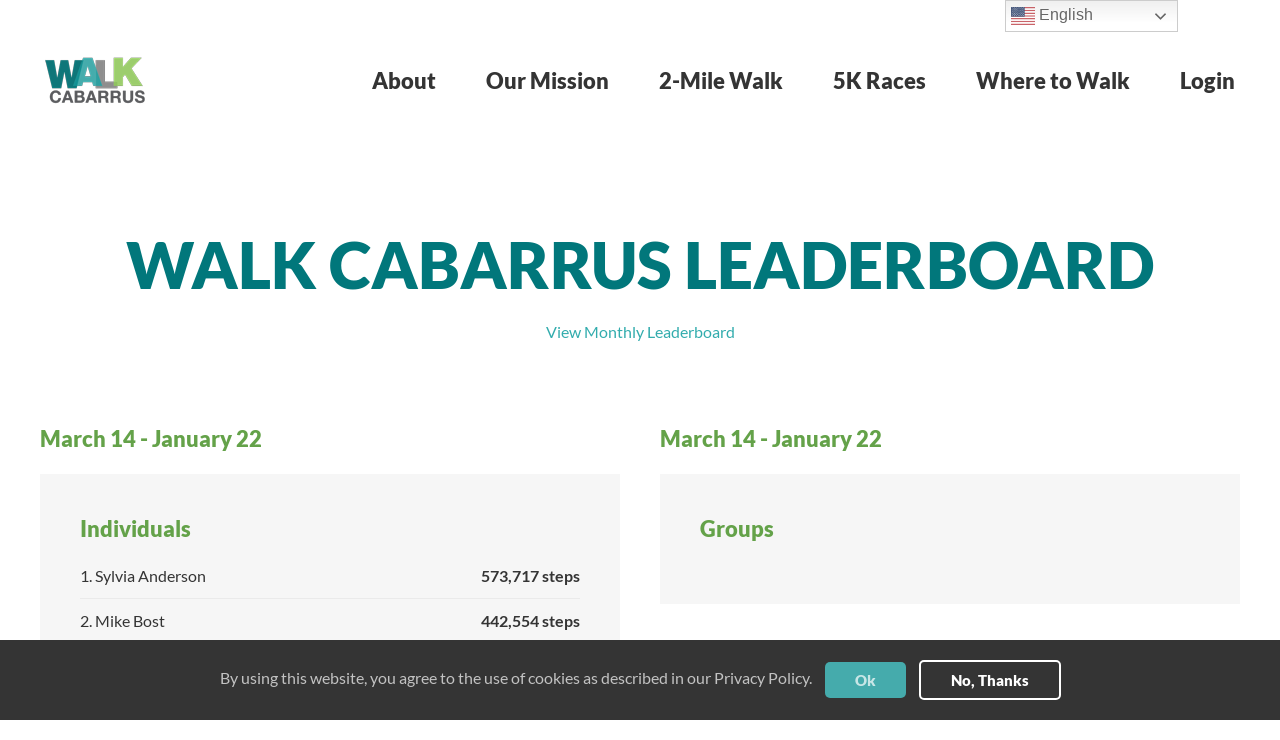

--- FILE ---
content_type: text/html; charset=UTF-8
request_url: https://walkcabarrus.com/steps/overall/
body_size: 51407
content:
<!DOCTYPE html>
<html lang="en-US">
    <head>
        <meta charset="UTF-8">
        <meta http-equiv="X-UA-Compatible" content="IE=edge">
        <meta name="viewport" content="width=device-width, initial-scale=1">
        <link rel="shortcut icon" href="/wp-content/uploads/walkcabarrus-logo-small-trans2.png">
        <link rel="apple-touch-icon" href="/wp-content/uploads/walkcabarrus-logo-small-trans2.png">
                <meta name='robots' content='index, follow, max-image-preview:large, max-snippet:-1, max-video-preview:-1' />

	<!-- This site is optimized with the Yoast SEO plugin v24.5 - https://yoast.com/wordpress/plugins/seo/ -->
	<title>Overall - Walk Cabarrus</title>
	<link rel="canonical" href="https://walkcabarrus.com/steps/overall/" />
	<meta property="og:locale" content="en_US" />
	<meta property="og:type" content="article" />
	<meta property="og:title" content="Overall - Walk Cabarrus" />
	<meta property="og:description" content="Walk Cabarrus Leaderboard View Monthly Leaderboard" />
	<meta property="og:url" content="https://walkcabarrus.com/steps/overall/" />
	<meta property="og:site_name" content="Walk Cabarrus" />
	<meta property="article:modified_time" content="2020-04-24T14:27:10+00:00" />
	<meta name="twitter:card" content="summary_large_image" />
	<script type="application/ld+json" class="yoast-schema-graph">{"@context":"https://schema.org","@graph":[{"@type":"WebPage","@id":"https://walkcabarrus.com/steps/overall/","url":"https://walkcabarrus.com/steps/overall/","name":"Overall - Walk Cabarrus","isPartOf":{"@id":"https://walkcabarrus.com/#website"},"datePublished":"2020-04-24T12:51:00+00:00","dateModified":"2020-04-24T14:27:10+00:00","breadcrumb":{"@id":"https://walkcabarrus.com/steps/overall/#breadcrumb"},"inLanguage":"en-US","potentialAction":[{"@type":"ReadAction","target":["https://walkcabarrus.com/steps/overall/"]}]},{"@type":"BreadcrumbList","@id":"https://walkcabarrus.com/steps/overall/#breadcrumb","itemListElement":[{"@type":"ListItem","position":1,"name":"Home","item":"https://walkcabarrus.com/"},{"@type":"ListItem","position":2,"name":"Steps","item":"https://walkcabarrus.com/steps/"},{"@type":"ListItem","position":3,"name":"Overall"}]},{"@type":"WebSite","@id":"https://walkcabarrus.com/#website","url":"https://walkcabarrus.com/","name":"Walk Cabarrus","description":"#1BillionSteps","publisher":{"@id":"https://walkcabarrus.com/#organization"},"potentialAction":[{"@type":"SearchAction","target":{"@type":"EntryPoint","urlTemplate":"https://walkcabarrus.com/?s={search_term_string}"},"query-input":{"@type":"PropertyValueSpecification","valueRequired":true,"valueName":"search_term_string"}}],"inLanguage":"en-US"},{"@type":"Organization","@id":"https://walkcabarrus.com/#organization","name":"Walk Cabarrus","url":"https://walkcabarrus.com/","logo":{"@type":"ImageObject","inLanguage":"en-US","@id":"https://walkcabarrus.com/#/schema/logo/image/","url":"https://walkcabarrus.com/wp-content/uploads/wc-logo.jpg","contentUrl":"https://walkcabarrus.com/wp-content/uploads/wc-logo.jpg","width":867,"height":670,"caption":"Walk Cabarrus"},"image":{"@id":"https://walkcabarrus.com/#/schema/logo/image/"}}]}</script>
	<!-- / Yoast SEO plugin. -->


<link rel="alternate" type="application/rss+xml" title="Walk Cabarrus &raquo; Feed" href="https://walkcabarrus.com/feed/" />
<link rel="alternate" type="application/rss+xml" title="Walk Cabarrus &raquo; Comments Feed" href="https://walkcabarrus.com/comments/feed/" />
<link rel='stylesheet' id='wp-block-library-css' href='https://walkcabarrus.com/wp-includes/css/dist/block-library/style.min.css?ver=6.5.7' type='text/css' media='all' />
<style id='classic-theme-styles-inline-css' type='text/css'>
/*! This file is auto-generated */
.wp-block-button__link{color:#fff;background-color:#32373c;border-radius:9999px;box-shadow:none;text-decoration:none;padding:calc(.667em + 2px) calc(1.333em + 2px);font-size:1.125em}.wp-block-file__button{background:#32373c;color:#fff;text-decoration:none}
</style>
<style id='global-styles-inline-css' type='text/css'>
body{--wp--preset--color--black: #000000;--wp--preset--color--cyan-bluish-gray: #abb8c3;--wp--preset--color--white: #ffffff;--wp--preset--color--pale-pink: #f78da7;--wp--preset--color--vivid-red: #cf2e2e;--wp--preset--color--luminous-vivid-orange: #ff6900;--wp--preset--color--luminous-vivid-amber: #fcb900;--wp--preset--color--light-green-cyan: #7bdcb5;--wp--preset--color--vivid-green-cyan: #00d084;--wp--preset--color--pale-cyan-blue: #8ed1fc;--wp--preset--color--vivid-cyan-blue: #0693e3;--wp--preset--color--vivid-purple: #9b51e0;--wp--preset--gradient--vivid-cyan-blue-to-vivid-purple: linear-gradient(135deg,rgba(6,147,227,1) 0%,rgb(155,81,224) 100%);--wp--preset--gradient--light-green-cyan-to-vivid-green-cyan: linear-gradient(135deg,rgb(122,220,180) 0%,rgb(0,208,130) 100%);--wp--preset--gradient--luminous-vivid-amber-to-luminous-vivid-orange: linear-gradient(135deg,rgba(252,185,0,1) 0%,rgba(255,105,0,1) 100%);--wp--preset--gradient--luminous-vivid-orange-to-vivid-red: linear-gradient(135deg,rgba(255,105,0,1) 0%,rgb(207,46,46) 100%);--wp--preset--gradient--very-light-gray-to-cyan-bluish-gray: linear-gradient(135deg,rgb(238,238,238) 0%,rgb(169,184,195) 100%);--wp--preset--gradient--cool-to-warm-spectrum: linear-gradient(135deg,rgb(74,234,220) 0%,rgb(151,120,209) 20%,rgb(207,42,186) 40%,rgb(238,44,130) 60%,rgb(251,105,98) 80%,rgb(254,248,76) 100%);--wp--preset--gradient--blush-light-purple: linear-gradient(135deg,rgb(255,206,236) 0%,rgb(152,150,240) 100%);--wp--preset--gradient--blush-bordeaux: linear-gradient(135deg,rgb(254,205,165) 0%,rgb(254,45,45) 50%,rgb(107,0,62) 100%);--wp--preset--gradient--luminous-dusk: linear-gradient(135deg,rgb(255,203,112) 0%,rgb(199,81,192) 50%,rgb(65,88,208) 100%);--wp--preset--gradient--pale-ocean: linear-gradient(135deg,rgb(255,245,203) 0%,rgb(182,227,212) 50%,rgb(51,167,181) 100%);--wp--preset--gradient--electric-grass: linear-gradient(135deg,rgb(202,248,128) 0%,rgb(113,206,126) 100%);--wp--preset--gradient--midnight: linear-gradient(135deg,rgb(2,3,129) 0%,rgb(40,116,252) 100%);--wp--preset--font-size--small: 13px;--wp--preset--font-size--medium: 20px;--wp--preset--font-size--large: 36px;--wp--preset--font-size--x-large: 42px;--wp--preset--spacing--20: 0.44rem;--wp--preset--spacing--30: 0.67rem;--wp--preset--spacing--40: 1rem;--wp--preset--spacing--50: 1.5rem;--wp--preset--spacing--60: 2.25rem;--wp--preset--spacing--70: 3.38rem;--wp--preset--spacing--80: 5.06rem;--wp--preset--shadow--natural: 6px 6px 9px rgba(0, 0, 0, 0.2);--wp--preset--shadow--deep: 12px 12px 50px rgba(0, 0, 0, 0.4);--wp--preset--shadow--sharp: 6px 6px 0px rgba(0, 0, 0, 0.2);--wp--preset--shadow--outlined: 6px 6px 0px -3px rgba(255, 255, 255, 1), 6px 6px rgba(0, 0, 0, 1);--wp--preset--shadow--crisp: 6px 6px 0px rgba(0, 0, 0, 1);}:where(.is-layout-flex){gap: 0.5em;}:where(.is-layout-grid){gap: 0.5em;}body .is-layout-flex{display: flex;}body .is-layout-flex{flex-wrap: wrap;align-items: center;}body .is-layout-flex > *{margin: 0;}body .is-layout-grid{display: grid;}body .is-layout-grid > *{margin: 0;}:where(.wp-block-columns.is-layout-flex){gap: 2em;}:where(.wp-block-columns.is-layout-grid){gap: 2em;}:where(.wp-block-post-template.is-layout-flex){gap: 1.25em;}:where(.wp-block-post-template.is-layout-grid){gap: 1.25em;}.has-black-color{color: var(--wp--preset--color--black) !important;}.has-cyan-bluish-gray-color{color: var(--wp--preset--color--cyan-bluish-gray) !important;}.has-white-color{color: var(--wp--preset--color--white) !important;}.has-pale-pink-color{color: var(--wp--preset--color--pale-pink) !important;}.has-vivid-red-color{color: var(--wp--preset--color--vivid-red) !important;}.has-luminous-vivid-orange-color{color: var(--wp--preset--color--luminous-vivid-orange) !important;}.has-luminous-vivid-amber-color{color: var(--wp--preset--color--luminous-vivid-amber) !important;}.has-light-green-cyan-color{color: var(--wp--preset--color--light-green-cyan) !important;}.has-vivid-green-cyan-color{color: var(--wp--preset--color--vivid-green-cyan) !important;}.has-pale-cyan-blue-color{color: var(--wp--preset--color--pale-cyan-blue) !important;}.has-vivid-cyan-blue-color{color: var(--wp--preset--color--vivid-cyan-blue) !important;}.has-vivid-purple-color{color: var(--wp--preset--color--vivid-purple) !important;}.has-black-background-color{background-color: var(--wp--preset--color--black) !important;}.has-cyan-bluish-gray-background-color{background-color: var(--wp--preset--color--cyan-bluish-gray) !important;}.has-white-background-color{background-color: var(--wp--preset--color--white) !important;}.has-pale-pink-background-color{background-color: var(--wp--preset--color--pale-pink) !important;}.has-vivid-red-background-color{background-color: var(--wp--preset--color--vivid-red) !important;}.has-luminous-vivid-orange-background-color{background-color: var(--wp--preset--color--luminous-vivid-orange) !important;}.has-luminous-vivid-amber-background-color{background-color: var(--wp--preset--color--luminous-vivid-amber) !important;}.has-light-green-cyan-background-color{background-color: var(--wp--preset--color--light-green-cyan) !important;}.has-vivid-green-cyan-background-color{background-color: var(--wp--preset--color--vivid-green-cyan) !important;}.has-pale-cyan-blue-background-color{background-color: var(--wp--preset--color--pale-cyan-blue) !important;}.has-vivid-cyan-blue-background-color{background-color: var(--wp--preset--color--vivid-cyan-blue) !important;}.has-vivid-purple-background-color{background-color: var(--wp--preset--color--vivid-purple) !important;}.has-black-border-color{border-color: var(--wp--preset--color--black) !important;}.has-cyan-bluish-gray-border-color{border-color: var(--wp--preset--color--cyan-bluish-gray) !important;}.has-white-border-color{border-color: var(--wp--preset--color--white) !important;}.has-pale-pink-border-color{border-color: var(--wp--preset--color--pale-pink) !important;}.has-vivid-red-border-color{border-color: var(--wp--preset--color--vivid-red) !important;}.has-luminous-vivid-orange-border-color{border-color: var(--wp--preset--color--luminous-vivid-orange) !important;}.has-luminous-vivid-amber-border-color{border-color: var(--wp--preset--color--luminous-vivid-amber) !important;}.has-light-green-cyan-border-color{border-color: var(--wp--preset--color--light-green-cyan) !important;}.has-vivid-green-cyan-border-color{border-color: var(--wp--preset--color--vivid-green-cyan) !important;}.has-pale-cyan-blue-border-color{border-color: var(--wp--preset--color--pale-cyan-blue) !important;}.has-vivid-cyan-blue-border-color{border-color: var(--wp--preset--color--vivid-cyan-blue) !important;}.has-vivid-purple-border-color{border-color: var(--wp--preset--color--vivid-purple) !important;}.has-vivid-cyan-blue-to-vivid-purple-gradient-background{background: var(--wp--preset--gradient--vivid-cyan-blue-to-vivid-purple) !important;}.has-light-green-cyan-to-vivid-green-cyan-gradient-background{background: var(--wp--preset--gradient--light-green-cyan-to-vivid-green-cyan) !important;}.has-luminous-vivid-amber-to-luminous-vivid-orange-gradient-background{background: var(--wp--preset--gradient--luminous-vivid-amber-to-luminous-vivid-orange) !important;}.has-luminous-vivid-orange-to-vivid-red-gradient-background{background: var(--wp--preset--gradient--luminous-vivid-orange-to-vivid-red) !important;}.has-very-light-gray-to-cyan-bluish-gray-gradient-background{background: var(--wp--preset--gradient--very-light-gray-to-cyan-bluish-gray) !important;}.has-cool-to-warm-spectrum-gradient-background{background: var(--wp--preset--gradient--cool-to-warm-spectrum) !important;}.has-blush-light-purple-gradient-background{background: var(--wp--preset--gradient--blush-light-purple) !important;}.has-blush-bordeaux-gradient-background{background: var(--wp--preset--gradient--blush-bordeaux) !important;}.has-luminous-dusk-gradient-background{background: var(--wp--preset--gradient--luminous-dusk) !important;}.has-pale-ocean-gradient-background{background: var(--wp--preset--gradient--pale-ocean) !important;}.has-electric-grass-gradient-background{background: var(--wp--preset--gradient--electric-grass) !important;}.has-midnight-gradient-background{background: var(--wp--preset--gradient--midnight) !important;}.has-small-font-size{font-size: var(--wp--preset--font-size--small) !important;}.has-medium-font-size{font-size: var(--wp--preset--font-size--medium) !important;}.has-large-font-size{font-size: var(--wp--preset--font-size--large) !important;}.has-x-large-font-size{font-size: var(--wp--preset--font-size--x-large) !important;}
.wp-block-navigation a:where(:not(.wp-element-button)){color: inherit;}
:where(.wp-block-post-template.is-layout-flex){gap: 1.25em;}:where(.wp-block-post-template.is-layout-grid){gap: 1.25em;}
:where(.wp-block-columns.is-layout-flex){gap: 2em;}:where(.wp-block-columns.is-layout-grid){gap: 2em;}
.wp-block-pullquote{font-size: 1.5em;line-height: 1.6;}
</style>
<link rel='stylesheet' id='events-manager-css' href='https://walkcabarrus.com/wp-content/plugins/events-manager/includes/css/events-manager.min.css?ver=6.5.2' type='text/css' media='all' />
<style id='events-manager-inline-css' type='text/css'>
body .em { --font-family : inherit; --font-weight : inherit; --font-size : 1em; --line-height : inherit; }
</style>
<link rel='stylesheet' id='um_modal-css' href='https://walkcabarrus.com/wp-content/plugins/ultimate-member/assets/css/um-modal.min.css?ver=2.8.6' type='text/css' media='all' />
<link rel='stylesheet' id='um_ui-css' href='https://walkcabarrus.com/wp-content/plugins/ultimate-member/assets/libs/jquery-ui/jquery-ui.min.css?ver=1.13.2' type='text/css' media='all' />
<link rel='stylesheet' id='um_tipsy-css' href='https://walkcabarrus.com/wp-content/plugins/ultimate-member/assets/libs/tipsy/tipsy.min.css?ver=1.0.0a' type='text/css' media='all' />
<link rel='stylesheet' id='um_raty-css' href='https://walkcabarrus.com/wp-content/plugins/ultimate-member/assets/libs/raty/um-raty.min.css?ver=2.6.0' type='text/css' media='all' />
<link rel='stylesheet' id='select2-css' href='https://walkcabarrus.com/wp-content/plugins/ultimate-member/assets/libs/select2/select2.min.css?ver=4.0.13' type='text/css' media='all' />
<link rel='stylesheet' id='um_fileupload-css' href='https://walkcabarrus.com/wp-content/plugins/ultimate-member/assets/css/um-fileupload.min.css?ver=2.8.6' type='text/css' media='all' />
<link rel='stylesheet' id='um_confirm-css' href='https://walkcabarrus.com/wp-content/plugins/ultimate-member/assets/libs/um-confirm/um-confirm.min.css?ver=1.0' type='text/css' media='all' />
<link rel='stylesheet' id='um_datetime-css' href='https://walkcabarrus.com/wp-content/plugins/ultimate-member/assets/libs/pickadate/default.min.css?ver=3.6.2' type='text/css' media='all' />
<link rel='stylesheet' id='um_datetime_date-css' href='https://walkcabarrus.com/wp-content/plugins/ultimate-member/assets/libs/pickadate/default.date.min.css?ver=3.6.2' type='text/css' media='all' />
<link rel='stylesheet' id='um_datetime_time-css' href='https://walkcabarrus.com/wp-content/plugins/ultimate-member/assets/libs/pickadate/default.time.min.css?ver=3.6.2' type='text/css' media='all' />
<link rel='stylesheet' id='um_fonticons_ii-css' href='https://walkcabarrus.com/wp-content/plugins/ultimate-member/assets/libs/legacy/fonticons/fonticons-ii.min.css?ver=2.8.6' type='text/css' media='all' />
<link rel='stylesheet' id='um_fonticons_fa-css' href='https://walkcabarrus.com/wp-content/plugins/ultimate-member/assets/libs/legacy/fonticons/fonticons-fa.min.css?ver=2.8.6' type='text/css' media='all' />
<link rel='stylesheet' id='um_fontawesome-css' href='https://walkcabarrus.com/wp-content/plugins/ultimate-member/assets/css/um-fontawesome.min.css?ver=6.5.2' type='text/css' media='all' />
<link rel='stylesheet' id='um_common-css' href='https://walkcabarrus.com/wp-content/plugins/ultimate-member/assets/css/common.min.css?ver=2.8.6' type='text/css' media='all' />
<link rel='stylesheet' id='um_responsive-css' href='https://walkcabarrus.com/wp-content/plugins/ultimate-member/assets/css/um-responsive.min.css?ver=2.8.6' type='text/css' media='all' />
<link rel='stylesheet' id='um_styles-css' href='https://walkcabarrus.com/wp-content/plugins/ultimate-member/assets/css/um-styles.min.css?ver=2.8.6' type='text/css' media='all' />
<link rel='stylesheet' id='um_crop-css' href='https://walkcabarrus.com/wp-content/plugins/ultimate-member/assets/libs/cropper/cropper.min.css?ver=1.6.1' type='text/css' media='all' />
<link rel='stylesheet' id='um_profile-css' href='https://walkcabarrus.com/wp-content/plugins/ultimate-member/assets/css/um-profile.min.css?ver=2.8.6' type='text/css' media='all' />
<link rel='stylesheet' id='um_account-css' href='https://walkcabarrus.com/wp-content/plugins/ultimate-member/assets/css/um-account.min.css?ver=2.8.6' type='text/css' media='all' />
<link rel='stylesheet' id='um_misc-css' href='https://walkcabarrus.com/wp-content/plugins/ultimate-member/assets/css/um-misc.min.css?ver=2.8.6' type='text/css' media='all' />
<link rel='stylesheet' id='um_default_css-css' href='https://walkcabarrus.com/wp-content/plugins/ultimate-member/assets/css/um-old-default.min.css?ver=2.8.6' type='text/css' media='all' />
<link href="https://walkcabarrus.com/wp-content/themes/yootheme/css/theme.1.css?ver=1740883322" rel="stylesheet">
<link href="https://walkcabarrus.com/wp-content/themes/yootheme/css/theme.update.css?ver=2.7.22" rel="stylesheet">
<script type="text/javascript" src="https://walkcabarrus.com/wp-includes/js/jquery/jquery.min.js?ver=3.7.1" id="jquery-core-js"></script>
<script type="text/javascript" src="https://walkcabarrus.com/wp-includes/js/jquery/jquery-migrate.min.js?ver=3.4.1" id="jquery-migrate-js"></script>
<script type="text/javascript" src="https://walkcabarrus.com/wp-includes/js/jquery/ui/core.min.js?ver=1.13.2" id="jquery-ui-core-js"></script>
<script type="text/javascript" src="https://walkcabarrus.com/wp-includes/js/jquery/ui/mouse.min.js?ver=1.13.2" id="jquery-ui-mouse-js"></script>
<script type="text/javascript" src="https://walkcabarrus.com/wp-includes/js/jquery/ui/sortable.min.js?ver=1.13.2" id="jquery-ui-sortable-js"></script>
<script type="text/javascript" src="https://walkcabarrus.com/wp-includes/js/jquery/ui/datepicker.min.js?ver=1.13.2" id="jquery-ui-datepicker-js"></script>
<script type="text/javascript" id="jquery-ui-datepicker-js-after">
/* <![CDATA[ */
jQuery(function(jQuery){jQuery.datepicker.setDefaults({"closeText":"Close","currentText":"Today","monthNames":["January","February","March","April","May","June","July","August","September","October","November","December"],"monthNamesShort":["Jan","Feb","Mar","Apr","May","Jun","Jul","Aug","Sep","Oct","Nov","Dec"],"nextText":"Next","prevText":"Previous","dayNames":["Sunday","Monday","Tuesday","Wednesday","Thursday","Friday","Saturday"],"dayNamesShort":["Sun","Mon","Tue","Wed","Thu","Fri","Sat"],"dayNamesMin":["S","M","T","W","T","F","S"],"dateFormat":"MM d, yy","firstDay":1,"isRTL":false});});
/* ]]> */
</script>
<script type="text/javascript" src="https://walkcabarrus.com/wp-includes/js/jquery/ui/resizable.min.js?ver=1.13.2" id="jquery-ui-resizable-js"></script>
<script type="text/javascript" src="https://walkcabarrus.com/wp-includes/js/jquery/ui/draggable.min.js?ver=1.13.2" id="jquery-ui-draggable-js"></script>
<script type="text/javascript" src="https://walkcabarrus.com/wp-includes/js/jquery/ui/controlgroup.min.js?ver=1.13.2" id="jquery-ui-controlgroup-js"></script>
<script type="text/javascript" src="https://walkcabarrus.com/wp-includes/js/jquery/ui/checkboxradio.min.js?ver=1.13.2" id="jquery-ui-checkboxradio-js"></script>
<script type="text/javascript" src="https://walkcabarrus.com/wp-includes/js/jquery/ui/button.min.js?ver=1.13.2" id="jquery-ui-button-js"></script>
<script type="text/javascript" src="https://walkcabarrus.com/wp-includes/js/jquery/ui/dialog.min.js?ver=1.13.2" id="jquery-ui-dialog-js"></script>
<script type="text/javascript" id="events-manager-js-extra">
/* <![CDATA[ */
var EM = {"ajaxurl":"https:\/\/walkcabarrus.com\/wp-admin\/admin-ajax.php","locationajaxurl":"https:\/\/walkcabarrus.com\/wp-admin\/admin-ajax.php?action=locations_search","firstDay":"1","locale":"en","dateFormat":"yy-mm-dd","ui_css":"https:\/\/walkcabarrus.com\/wp-content\/plugins\/events-manager\/includes\/css\/jquery-ui\/build.min.css","show24hours":"0","is_ssl":"1","autocomplete_limit":"10","calendar":{"breakpoints":{"small":560,"medium":908,"large":false}},"phone":"","datepicker":{"format":"m\/d\/Y"},"search":{"breakpoints":{"small":650,"medium":850,"full":false}},"url":"https:\/\/walkcabarrus.com\/wp-content\/plugins\/events-manager","google_maps_api":"AIzaSyB5TtM1nbl6hTVMdh_SKatUVFdDb462_VA","txt_search":"Search","txt_searching":"Searching...","txt_loading":"Loading..."};
/* ]]> */
</script>
<script type="text/javascript" src="https://walkcabarrus.com/wp-content/plugins/events-manager/includes/js/events-manager.js?ver=6.5.2" id="events-manager-js"></script>
<script type="text/javascript" src="https://walkcabarrus.com/wp-content/plugins/ultimate-member/assets/js/um-gdpr.min.js?ver=2.8.6" id="um-gdpr-js"></script>
<link rel="https://api.w.org/" href="https://walkcabarrus.com/wp-json/" /><link rel="alternate" type="application/json" href="https://walkcabarrus.com/wp-json/wp/v2/pages/3242" /><link rel="EditURI" type="application/rsd+xml" title="RSD" href="https://walkcabarrus.com/xmlrpc.php?rsd" />
<meta name="generator" content="WordPress 6.5.7" />
<link rel='shortlink' href='https://walkcabarrus.com/?p=3242' />
<link rel="alternate" type="application/json+oembed" href="https://walkcabarrus.com/wp-json/oembed/1.0/embed?url=https%3A%2F%2Fwalkcabarrus.com%2Fsteps%2Foverall%2F" />
<link rel="alternate" type="text/xml+oembed" href="https://walkcabarrus.com/wp-json/oembed/1.0/embed?url=https%3A%2F%2Fwalkcabarrus.com%2Fsteps%2Foverall%2F&#038;format=xml" />
<!-- HFCM by 99 Robots - Snippet # 1: Google UA -->
<!-- Global site tag (gtag.js) - Google Analytics -->
<script async src="https://www.googletagmanager.com/gtag/js?id=UA-61266463-35"></script>
<script>
  window.dataLayer = window.dataLayer || [];
  function gtag(){dataLayer.push(arguments);}
  gtag('js', new Date());

  gtag('config', 'UA-61266463-35');
</script>
<!-- /end HFCM by 99 Robots -->
<!-- HFCM by 99 Robots - Snippet # 3: PopUps -->
<script src="https://mypopups.com/api/embed/element?sub=5eab20da-c33e-11ed-a519-005056008dab-hrmuoujnmo"></script>
<!-- /end HFCM by 99 Robots -->
		<style type="text/css">
			.um_request_name {
				display: none !important;
			}
		</style>
	<!-- Analytics by WP Statistics v14.9.4 - https://wp-statistics.com/ -->
<script src="https://walkcabarrus.com/wp-content/themes/yootheme/vendor/yootheme/theme-cookie/app/cookie.min.js?ver=2.7.22" defer></script>
<script src="https://walkcabarrus.com/wp-content/themes/yootheme/vendor/assets/uikit/dist/js/uikit.min.js?ver=2.7.22"></script>
<script src="https://walkcabarrus.com/wp-content/themes/yootheme/vendor/assets/uikit/dist/js/uikit-icons.min.js?ver=2.7.22"></script>
<script src="https://walkcabarrus.com/wp-content/themes/yootheme/js/theme.js?ver=2.7.22"></script>
<script>var $theme = {"cookie":{"mode":"consent","template":"<div class=\"tm-cookie-banner uk-section uk-section-xsmall uk-section-secondary uk-position-bottom uk-position-fixed\">\n        <div class=\"uk-container uk-container-expand uk-text-center\">\n\n            By using this website, you agree to the use of cookies as described in our Privacy Policy.\n                            <button type=\"button\" class=\"js-accept uk-button uk-button- uk-margin-small-left\" data-uk-toggle=\"target: !.uk-section; animation: true\">Ok<\/button>\n            \n                        <button type=\"button\" class=\"js-reject uk-button uk-button-default uk-margin-small-left\" data-uk-toggle=\"target: !.uk-section; animation: true\">No, Thanks<\/button>\n            \n        <\/div>\n    <\/div>","position":"bottom"}};</script>
		<style type="text/css" id="wp-custom-css">
			.nf-error-wrap.nf-error {
	display: none !important;
}
.nf-error .ninja-forms-field {
	border: 1px solid #E80000 !important;
}

#cb-sponsor {
	background-color: #1f5389;
	padding: 15px;
	margin-bottom: 45px;
	border-bottom:6px solid #eb3834;
}
#cb-sponsor .sponsorCont {
	/*position: absolute;*/
	height: 1px;
}
#cb-sponsor .sponsorLogo {
	text-align: center;
}
#cb-sponsor .sponsorLogo img {
	width: 180px;
	position: relative;
	top: -9px;
}
@media (max-width: 900px) {
	#cb-sponsor {
		margin-bottom: 75px;
	}
}

.homeGoal {
	text-shadow: 1px 3px 10px rgba(0,0,0,0.75);
}
/*
.homeGoal #wcpetsteps,
.homeGoal span {
	color: rgba(255,255,255,.8) !important;
}
*/

/* Calendar */
table.fullcalendar {
	width:100%;
}
table.fullcalendar td {
	text-align: left;
	border: 1px solid #999;
	font-size: 14px;
	width: 14%;
	/*min-height: 120px !important;*/
}

table.em-calendar td {
	padding: 2px 4px;
	text-align: center;
}

table.em-calendar thead {
	font-size: 125%;
	font-weight: bold;
}

table.fullcalendar {
	border-collapse: collapse;
}

table.fullcalendar li {
	text-align: left;
}

table.em-calendar td.eventless-today, table.em-calendar td.eventful-today {
	background-color: #0f7679;
	color: white;
}

table.em-calendar td.eventless-today a, table.em-calendar td.eventful-today a {
	color: white;
}

table.em-calendar td.eventless-pre, .em-calendar td.eventless-post {
	color: #ccc;
}

.eventful ul,
.eventful-pre ul {
	margin: 0;
	min-height: 65px;
	padding: 0;
	padding-left: 10px;
	padding-right: 10px;
}

.eventful li,
.eventful-pre li {
	list-style: none;
	font-size: 85%;
	border-bottom:1px solid #f1f1f1;
}

@media (max-width: 639px) {
	.uk-countdown-label.uk-visible\@s {
		display: block !important;
	}
	.uk-countdown-number.uk-countdown-seconds {
		display: none !important;
	}
	.uk-countdown-number.uk-countdown-seconds ~ .uk-countdown-label{
		display: none !important;
	}
	.uk-countdown-separator:nth-child(6) {
		display: none !important;
	}
}

.js-accept {
	background-color: #45abac !important;
}

.um input[type=submit].um-button, .um input[type=submit].um-button:focus, .um a.um-button, .um a.um-button.um-disabled:hover, .um a.um-button.um-disabled:focus, .um a.um-button.um-disabled:active {
	background: #45abac;
}
a.um-button:hover {
	background: #01777b;
}
		</style>
		    </head>
    <body class="page-template-default page page-id-3242 page-child parent-pageid-1858 ">
        
        
        
        <div class="tm-page">

                        
<div class="tm-header-mobile uk-hidden@m">


    <div class="uk-navbar-container">
        <nav uk-navbar="container: .tm-header-mobile">

                        <div class="uk-navbar-left">

                
                                <a class="uk-navbar-toggle" href="#tm-mobile" uk-toggle>
                    <div uk-navbar-toggle-icon></div>
                                    </a>
                
                
            </div>
            
                        <div class="uk-navbar-center">
                
<a href="https://walkcabarrus.com" class="uk-navbar-item uk-logo">
    <img alt="Walk Cabarrus" src="/wp-content/themes/yootheme/cache/walkcabarrus-logo-small-58b5438a.png" srcset="/wp-content/themes/yootheme/cache/walkcabarrus-logo-small-58b5438a.png 75w" sizes="(min-width: 75px) 75px" data-width="75" data-height="35"></a>
                            </div>
            
            
        </nav>
    </div>

    

<div id="tm-mobile" uk-offcanvas mode="push" overlay>
    <div class="uk-offcanvas-bar">

                <button class="uk-offcanvas-close" type="button" uk-close></button>
        
        
            
<div class="uk-child-width-1-1" uk-grid>    <div>
<div class="uk-panel">

    
    
<ul class="uk-nav uk-nav-primary">
    
	<li class="menu-item menu-item-type-post_type menu-item-object-page menu-item-has-children uk-parent"><a href="https://walkcabarrus.com/about/"> About</a>
	<ul class="uk-nav-sub">

		<li class="menu-item menu-item-type-post_type menu-item-object-page"><a href="https://walkcabarrus.com/contact-us/"> Contact Us</a></li></ul></li>
	<li class="menu-item menu-item-type-post_type menu-item-object-page"><a href="https://walkcabarrus.com/our-mission/"> Our Mission</a></li>
	<li class="menu-item menu-item-type-post_type menu-item-object-page"><a href="https://walkcabarrus.com/2-mile-walk/"> 2-Mile Walk</a></li>
	<li class="menu-item menu-item-type-post_type menu-item-object-page"><a href="https://walkcabarrus.com/5k-and-10k-races/"> 5K Races</a></li>
	<li class="menu-item menu-item-type-post_type menu-item-object-page menu-item-has-children uk-parent"><a href="https://walkcabarrus.com/where-to-walk/"> Where to Walk</a>
	<ul class="uk-nav-sub">

		<li class="menu-item menu-item-type-post_type menu-item-object-page"><a href="https://walkcabarrus.com/walk-of-the-month/"> Walk of the Month</a></li>
		<li class="menu-item menu-item-type-post_type menu-item-object-page"><a href="https://walkcabarrus.com/concord/"> Concord Parks</a></li>
		<li class="menu-item menu-item-type-post_type menu-item-object-page"><a href="https://walkcabarrus.com/harrisburg/"> Harrisburg Parks</a></li>
		<li class="menu-item menu-item-type-post_type menu-item-object-page"><a href="https://walkcabarrus.com/kannapolis/"> Kannapolis Parks</a></li>
		<li class="menu-item menu-item-type-post_type menu-item-object-page"><a href="https://walkcabarrus.com/midland/"> Midland Parks</a></li>
		<li class="menu-item menu-item-type-post_type menu-item-object-page"><a href="https://walkcabarrus.com/mount-pleasant/"> Mount Pleasant Parks</a></li>
		<li class="menu-item menu-item-type-post_type menu-item-object-page"><a href="https://walkcabarrus.com/other-places-to-get-your-steps/"> Other Places to Get Your Steps</a></li></ul></li>
	<li class="menu-item menu-item-type-post_type menu-item-object-page menu-item-has-children uk-parent"><a href="https://walkcabarrus.com/login/"> Login</a>
	<ul class="uk-nav-sub">

		<li class="menu-item menu-item-type-post_type menu-item-object-page"><a href="https://walkcabarrus.com/register/"> Register</a></li></ul></li></ul>

</div>
</div></div>
            
    </div>
</div>

</div>


<div class="tm-header uk-visible@m" uk-header>



        <div uk-sticky media="@m" show-on-up animation="uk-animation-slide-top" cls-active="uk-navbar-sticky" sel-target=".uk-navbar-container">
    
        <div class="uk-navbar-container uk-navbar-primary">

            <div class="uk-container uk-container-expand">
                <nav class="uk-navbar" uk-navbar="{&quot;align&quot;:&quot;left&quot;,&quot;boundary&quot;:&quot;.tm-header .uk-navbar-container&quot;,&quot;container&quot;:&quot;.tm-header &gt; [uk-sticky]&quot;}">

                                        <div class="uk-navbar-left">

                                                    
<a href="https://walkcabarrus.com" class="uk-navbar-item uk-logo">
    <img alt="Walk Cabarrus" src="/wp-content/themes/yootheme/cache/walkcabarrus-logo-small-trans2-1f3743b4.png" srcset="/wp-content/themes/yootheme/cache/walkcabarrus-logo-small-trans2-1f3743b4.png 100w" sizes="(min-width: 100px) 100px" data-width="100" data-height="49"><img class="uk-logo-inverse" alt="Walk Cabarrus" src="/wp-content/uploads/logo-inverted.svg"></a>
                                                    
                        
                    </div>
                    
                    
                                        <div class="uk-navbar-right">

                                                    
<ul class="uk-navbar-nav">
    
	<li class="menu-item menu-item-type-post_type menu-item-object-page menu-item-has-children uk-parent"><a href="https://walkcabarrus.com/about/"> About</a>
	<div class="uk-navbar-dropdown"><div class="uk-navbar-dropdown-grid uk-child-width-1-1" uk-grid><div><ul class="uk-nav uk-navbar-dropdown-nav">

		<li class="menu-item menu-item-type-post_type menu-item-object-page"><a href="https://walkcabarrus.com/contact-us/"> Contact Us</a></li></ul></div></div></div></li>
	<li class="menu-item menu-item-type-post_type menu-item-object-page"><a href="https://walkcabarrus.com/our-mission/"> Our Mission</a></li>
	<li class="menu-item menu-item-type-post_type menu-item-object-page"><a href="https://walkcabarrus.com/2-mile-walk/"> 2-Mile Walk</a></li>
	<li class="menu-item menu-item-type-post_type menu-item-object-page"><a href="https://walkcabarrus.com/5k-and-10k-races/"> 5K Races</a></li>
	<li class="menu-item menu-item-type-post_type menu-item-object-page menu-item-has-children uk-parent"><a href="https://walkcabarrus.com/where-to-walk/"> Where to Walk</a>
	<div class="uk-navbar-dropdown"><div class="uk-navbar-dropdown-grid uk-child-width-1-1" uk-grid><div><ul class="uk-nav uk-navbar-dropdown-nav">

		<li class="menu-item menu-item-type-post_type menu-item-object-page"><a href="https://walkcabarrus.com/walk-of-the-month/"> Walk of the Month</a></li>
		<li class="menu-item menu-item-type-post_type menu-item-object-page"><a href="https://walkcabarrus.com/concord/"> Concord Parks</a></li>
		<li class="menu-item menu-item-type-post_type menu-item-object-page"><a href="https://walkcabarrus.com/harrisburg/"> Harrisburg Parks</a></li>
		<li class="menu-item menu-item-type-post_type menu-item-object-page"><a href="https://walkcabarrus.com/kannapolis/"> Kannapolis Parks</a></li>
		<li class="menu-item menu-item-type-post_type menu-item-object-page"><a href="https://walkcabarrus.com/midland/"> Midland Parks</a></li>
		<li class="menu-item menu-item-type-post_type menu-item-object-page"><a href="https://walkcabarrus.com/mount-pleasant/"> Mount Pleasant Parks</a></li>
		<li class="menu-item menu-item-type-post_type menu-item-object-page"><a href="https://walkcabarrus.com/other-places-to-get-your-steps/"> Other Places to Get Your Steps</a></li></ul></div></div></div></li>
	<li class="menu-item menu-item-type-post_type menu-item-object-page menu-item-has-children uk-parent"><a href="https://walkcabarrus.com/login/"> Login</a>
	<div class="uk-navbar-dropdown"><div class="uk-navbar-dropdown-grid uk-child-width-1-1" uk-grid><div><ul class="uk-nav uk-navbar-dropdown-nav">

		<li class="menu-item menu-item-type-post_type menu-item-object-page"><a href="https://walkcabarrus.com/register/"> Register</a></li></ul></div></div></div></li></ul>
                        
                        
                    </div>
                    
                </nav>
            </div>

        </div>

        </div>
    





</div>
            
            
            <!-- Builder #page -->
<div class="uk-section-default uk-section uk-padding-remove-bottom" tm-header-transparent="dark">
    
        
        
        
            
                                <div class="uk-container uk-container-large">                
                                        <div class="tm-header-placeholder uk-margin-remove-adjacent"></div>                    
                    <div class="uk-margin-remove-bottom tm-grid-expand uk-child-width-1-1 uk-grid-margin uk-margin-remove-bottom" uk-grid>
<div class="uk-width-1-1@m">
    
        
            
            
                
                    
<h1 class="uk-heading-medium uk-text-primary uk-text-center">        Walk Cabarrus Leaderboard    </h1>
<div class="uk-margin uk-text-center">
    
    
        
        
<a class="el-content" href="/steps/leaders/">
    
        View Monthly Leaderboard    
    
</a>


        
    
    
</div>

                
            
        
    
</div>
</div><div class="tm-grid-expand uk-grid-margin" uk-grid>
<div class="uk-width-1-2@m">
    
        
            
            
                
                    <div>
<link rel="stylesheet" type="text/css" href="/scrpts/lightpick/css/lightpick.css">
<link rel="stylesheet" href="/css/wcStyle.css">

<h3>March 14 - January 22</h3><div class="uk-card uk-card-default uk-margin">
				<div class="uk-card-body">
				<div class="uk-h3">Individuals</div>
				<ul class="uk-list uk-list-divider"><li>1. <span clas="uk-text-italic uk-text-primary">Sylvia Anderson</span> <span class="uk-float-right uk-text-bold">573,717 steps</span></li><li>2. <span clas="uk-text-italic uk-text-primary">Mike Bost</span> <span class="uk-float-right uk-text-bold">442,554 steps</span></li><li>3. <span clas="uk-text-italic uk-text-primary">Brian Hiatt</span> <span class="uk-float-right uk-text-bold">399,553 steps</span></li><li>4. <span clas="uk-text-italic uk-text-primary">Vincent Keipper</span> <span class="uk-float-right uk-text-bold">175,575 steps</span></li><li>5. <span clas="uk-text-italic uk-text-primary">Jeremy Burleson</span> <span class="uk-float-right uk-text-bold">141,280 steps</span></li><li>6. <span clas="uk-text-italic uk-text-primary">Sherri Bragg</span> <span class="uk-float-right uk-text-bold">91,396 steps</span></li><li>7. <span clas="uk-text-italic uk-text-primary">Jewel Whitehead</span> <span class="uk-float-right uk-text-bold">78,582 steps</span></li><li>8. <span clas="uk-text-italic uk-text-primary">Tracey Jeffrey</span> <span class="uk-float-right uk-text-bold">71,088 steps</span></li>
					</ul>
				</div>
			</div>
<!-- LightPick -->
<script type="text/javascript" src="/scrpts/lightpick/moment.min.js"></script>
<script type="text/javascript" src="/scrpts/lightpick/lightpick.js"></script>

<!-- wcScrpt -->
<script type="text/javascript" src="/scrpts/wcScrpt.js"></script>

</div>
                
            
        
    
</div>

<div class="uk-width-1-2@m">
    
        
            
            
                
                    <div>
<link rel="stylesheet" type="text/css" href="/scrpts/lightpick/css/lightpick.css">
<link rel="stylesheet" href="/css/wcStyle.css">

<h3>March 14 - January 22</h3><div class="uk-card uk-card-default uk-margin">
				<div class="uk-card-body">
				<div class="uk-h3">Groups</div>
				<ul class="uk-list uk-list-divider">
					</ul>
				</div>
			</div>
<!-- LightPick -->
<script type="text/javascript" src="/scrpts/lightpick/moment.min.js"></script>
<script type="text/javascript" src="/scrpts/lightpick/lightpick.js"></script>

<!-- wcScrpt -->
<script type="text/javascript" src="/scrpts/wcScrpt.js"></script>

</div>
                
            
        
    
</div>
</div>
                                </div>
                
            
        
    
</div>
        
            
            <!-- Builder #footer -->
<div class="uk-section-default uk-section uk-section-large">
    
        
        
        
            
                                <div class="uk-container uk-container-large">                
                    
                    <div class="tm-grid-expand uk-grid-row-large uk-margin-remove-vertical" uk-grid>
<div class="uk-grid-item-match uk-flex-middle uk-width-1-3@m">
    
        
            
                        <div class="uk-panel uk-width-1-1">            
                
                    
<div class="uk-margin uk-text-left@m uk-text-center">
    <div class="uk-child-width-1-1 uk-child-width-1-3@m uk-grid-match" uk-grid>        <div>
<div class="el-item uk-panel uk-margin-remove-first-child">
    
                <img class="el-image" alt data-src="/wp-content/themes/yootheme/cache/wc-logo-website-d0ffad4a.png" data-srcset="/wp-content/themes/yootheme/cache/wc-logo-website-d0ffad4a.png 150w, /wp-content/themes/yootheme/cache/wc-logo-website-306d3ccc.png 300w" data-sizes="(min-width: 150px) 150px" data-width="150" data-height="114" uk-img>        
                    

        
        
        
    
        
        
        
        
        
        
        
    
</div></div>
        </div>

</div>

                
                        </div>
            
        
    
</div>

<div class="uk-grid-item-match uk-flex-middle uk-width-2-3@m">
    
        
            
                        <div class="uk-panel uk-width-1-1">            
                
                    
<div class="uk-hidden@s uk-width-medium uk-margin-auto-left@s uk-margin-remove-right@s uk-margin-auto uk-text-center">
    <ul class="uk-margin-remove-bottom uk-subnav  uk-subnav-divider uk-flex-center" uk-margin>        <li class="el-item ">
    <a class="el-link" href="#" uk-scroll>About</a></li>
        <li class="el-item ">
    <a class="el-link" href="/where-to-walk/">Where to Walk</a></li>
        <li class="el-item ">
    <a class="el-link" href="/local-events/">Events</a></li>
        <li class="el-item ">
    <a class="el-link" href="/toolkit/">Toolkit</a></li>
        <li class="el-item ">
    <a class="el-link" href="/login/">Login</a></li>
        </ul>

</div>

<div class="uk-visible@s uk-text-right">
    <ul class="uk-margin-remove-bottom uk-subnav  uk-subnav-divider uk-flex-right" uk-margin>        <li class="el-item ">
    <a class="el-link" href="/about/">About</a></li>
        <li class="el-item ">
    <a class="el-link" href="/where-to-walk/">Where to Walk</a></li>
        <li class="el-item ">
    <a class="el-link" href="/local-events/">Events</a></li>
        <li class="el-item ">
    <a class="el-link" href="/toolkit/">Toolkit</a></li>
        <li class="el-item ">
    <a class="el-link" href="/login/">Log In</a></li>
        </ul>

</div>

                
                        </div>
            
        
    
</div>
</div><div class="tm-grid-expand uk-child-width-1-1 uk-grid-margin" uk-grid>
<div class="uk-width-1-1@m">
    
        
            
            
                
                    <hr>
<div class="uk-text-center">
    <ul class="uk-margin-remove-bottom uk-subnav  uk-subnav-divider uk-flex-center" uk-margin>        <li class="el-item ">
    <a class="el-link" href="/privacy-policy/">Privacy Policy</a></li>
        <li class="el-item ">
    <a class="el-link" href="/terms-and-conditions/">Terms and Conditions</a></li>
        </ul>

</div>
<div class="uk-panel uk-text-meta uk-margin uk-text-center"><p><a href="https://perryproductions.com/" target="_blank" rel="noopener">Site developed by Perry Productions</a><br />© <script> document.currentScript.insertAdjacentHTML('afterend', '<time datetime="' + new Date().toJSON() + '">' + new Intl.DateTimeFormat(document.documentElement.lang, {year: 'numeric'}).format() + '</time>'); </script></p></div>
                
            
        
    
</div>
</div>
                                </div>
                
            
        
    
</div>

        </div>

        
        
<div id="um_upload_single" style="display:none;"></div>

<div id="um_view_photo" style="display:none;">
	<a href="javascript:void(0);" data-action="um_remove_modal" class="um-modal-close" aria-label="Close view photo modal">
		<i class="um-faicon-times"></i>
	</a>

	<div class="um-modal-body photo">
		<div class="um-modal-photo"></div>
	</div>
</div>
<div class="gtranslate_wrapper" id="gt-wrapper-25334266"></div><!-- HFCM by 99 Robots - Snippet # 2: JSON Schema -->
<script type="application/ld+json">
 { "@context": "https://schema.org",
 "@type": "Event",
 "name": "Walk Cabarrus",
 "url": "https://walkcabarrus.com/",
 "logo": "https://walkcabarrus.com/wp-content/themes/yootheme/cache/walkcabarrus-logo-small-trans2-1f3743b4.png",
"image": "https://walkcabarrus.com/wp-content/uploads/wc-logo2.jpg",
 "sameAs": [ 
 "https://www.facebook.com/walkcabarrus",
 "https://twitter.com/walkcabarrus",
 "https://www.instagram.com/walkcabarrus/",
"https://www.youtube.com/channel/UC4O8Ldwkx9i-JN2e-CD8SIg?view_as=subscriber",
"https://www.pinterest.com/walkcabarrus/"
 ]}
</script>
<!-- /end HFCM by 99 Robots -->
<script type="text/javascript" id="wp-statistics-tracker-js-extra">
/* <![CDATA[ */
var WP_Statistics_Tracker_Object = {"requestUrl":"https:\/\/walkcabarrus.com\/wp-json\/wp-statistics\/v2","ajaxUrl":"https:\/\/walkcabarrus.com\/wp-admin\/admin-ajax.php","hitParams":{"wp_statistics_hit":1,"source_type":"page","source_id":3242,"search_query":"","page_uri":"L3N0ZXBzL292ZXJhbGwv","signature":"9857d7c835b69f0dad1320033a229ad3","endpoint":"hit"},"onlineParams":{"wp_statistics_hit":1,"source_type":"page","source_id":3242,"search_query":"","page_uri":"L3N0ZXBzL292ZXJhbGwv","signature":"9857d7c835b69f0dad1320033a229ad3","endpoint":"online"},"option":{"userOnline":"1","consentLevel":"disabled","dntEnabled":false,"bypassAdBlockers":false,"isWpConsentApiActive":false,"trackAnonymously":false},"jsCheckTime":"60000"};
/* ]]> */
</script>
<script type="text/javascript" src="https://walkcabarrus.com/wp-content/plugins/wp-statistics/assets/js/tracker.js?ver=14.9.4" id="wp-statistics-tracker-js"></script>
<script type="text/javascript" src="https://walkcabarrus.com/wp-includes/js/underscore.min.js?ver=1.13.4" id="underscore-js"></script>
<script type="text/javascript" id="wp-util-js-extra">
/* <![CDATA[ */
var _wpUtilSettings = {"ajax":{"url":"\/wp-admin\/admin-ajax.php"}};
/* ]]> */
</script>
<script type="text/javascript" src="https://walkcabarrus.com/wp-includes/js/wp-util.min.js?ver=6.5.7" id="wp-util-js"></script>
<script type="text/javascript" src="https://walkcabarrus.com/wp-includes/js/dist/vendor/wp-polyfill-inert.min.js?ver=3.1.2" id="wp-polyfill-inert-js"></script>
<script type="text/javascript" src="https://walkcabarrus.com/wp-includes/js/dist/vendor/regenerator-runtime.min.js?ver=0.14.0" id="regenerator-runtime-js"></script>
<script type="text/javascript" src="https://walkcabarrus.com/wp-includes/js/dist/vendor/wp-polyfill.min.js?ver=3.15.0" id="wp-polyfill-js"></script>
<script type="text/javascript" src="https://walkcabarrus.com/wp-includes/js/dist/hooks.min.js?ver=2810c76e705dd1a53b18" id="wp-hooks-js"></script>
<script type="text/javascript" src="https://walkcabarrus.com/wp-includes/js/dist/i18n.min.js?ver=5e580eb46a90c2b997e6" id="wp-i18n-js"></script>
<script type="text/javascript" id="wp-i18n-js-after">
/* <![CDATA[ */
wp.i18n.setLocaleData( { 'text direction\u0004ltr': [ 'ltr' ] } );
/* ]]> */
</script>
<script type="text/javascript" src="https://walkcabarrus.com/wp-content/plugins/ultimate-member/assets/libs/tipsy/tipsy.min.js?ver=1.0.0a" id="um_tipsy-js"></script>
<script type="text/javascript" src="https://walkcabarrus.com/wp-content/plugins/ultimate-member/assets/libs/um-confirm/um-confirm.min.js?ver=1.0" id="um_confirm-js"></script>
<script type="text/javascript" src="https://walkcabarrus.com/wp-content/plugins/ultimate-member/assets/libs/pickadate/picker.min.js?ver=3.6.2" id="um_datetime-js"></script>
<script type="text/javascript" src="https://walkcabarrus.com/wp-content/plugins/ultimate-member/assets/libs/pickadate/picker.date.min.js?ver=3.6.2" id="um_datetime_date-js"></script>
<script type="text/javascript" src="https://walkcabarrus.com/wp-content/plugins/ultimate-member/assets/libs/pickadate/picker.time.min.js?ver=3.6.2" id="um_datetime_time-js"></script>
<script type="text/javascript" id="um_common-js-extra">
/* <![CDATA[ */
var um_common_variables = {"locale":"en_US"};
var um_common_variables = {"locale":"en_US"};
/* ]]> */
</script>
<script type="text/javascript" src="https://walkcabarrus.com/wp-content/plugins/ultimate-member/assets/js/common.min.js?ver=2.8.6" id="um_common-js"></script>
<script type="text/javascript" src="https://walkcabarrus.com/wp-content/plugins/ultimate-member/assets/libs/cropper/cropper.min.js?ver=1.6.1" id="um_crop-js"></script>
<script type="text/javascript" id="um_frontend_common-js-extra">
/* <![CDATA[ */
var um_frontend_common_variables = [];
/* ]]> */
</script>
<script type="text/javascript" src="https://walkcabarrus.com/wp-content/plugins/ultimate-member/assets/js/common-frontend.min.js?ver=2.8.6" id="um_frontend_common-js"></script>
<script type="text/javascript" src="https://walkcabarrus.com/wp-content/plugins/ultimate-member/assets/js/um-modal.min.js?ver=2.8.6" id="um_modal-js"></script>
<script type="text/javascript" src="https://walkcabarrus.com/wp-content/plugins/ultimate-member/assets/libs/jquery-form/jquery-form.min.js?ver=2.8.6" id="um_jquery_form-js"></script>
<script type="text/javascript" src="https://walkcabarrus.com/wp-content/plugins/ultimate-member/assets/libs/fileupload/fileupload.js?ver=2.8.6" id="um_fileupload-js"></script>
<script type="text/javascript" src="https://walkcabarrus.com/wp-content/plugins/ultimate-member/assets/js/um-functions.min.js?ver=2.8.6" id="um_functions-js"></script>
<script type="text/javascript" src="https://walkcabarrus.com/wp-content/plugins/ultimate-member/assets/js/um-responsive.min.js?ver=2.8.6" id="um_responsive-js"></script>
<script type="text/javascript" src="https://walkcabarrus.com/wp-content/plugins/ultimate-member/assets/js/um-conditional.min.js?ver=2.8.6" id="um_conditional-js"></script>
<script type="text/javascript" src="https://walkcabarrus.com/wp-content/plugins/ultimate-member/assets/libs/select2/select2.full.min.js?ver=4.0.13" id="select2-js"></script>
<script type="text/javascript" src="https://walkcabarrus.com/wp-content/plugins/ultimate-member/assets/libs/select2/i18n/en.js?ver=4.0.13" id="um_select2_locale-js"></script>
<script type="text/javascript" src="https://walkcabarrus.com/wp-content/plugins/ultimate-member/assets/libs/raty/um-raty.min.js?ver=2.6.0" id="um_raty-js"></script>
<script type="text/javascript" id="um_scripts-js-extra">
/* <![CDATA[ */
var um_scripts = {"max_upload_size":"134217728","nonce":"ff85fc762a"};
/* ]]> */
</script>
<script type="text/javascript" src="https://walkcabarrus.com/wp-content/plugins/ultimate-member/assets/js/um-scripts.min.js?ver=2.8.6" id="um_scripts-js"></script>
<script type="text/javascript" src="https://walkcabarrus.com/wp-content/plugins/ultimate-member/assets/js/um-profile.min.js?ver=2.8.6" id="um_profile-js"></script>
<script type="text/javascript" src="https://walkcabarrus.com/wp-content/plugins/ultimate-member/assets/js/um-account.min.js?ver=2.8.6" id="um_account-js"></script>
<script type="text/javascript" id="gt_widget_script_25334266-js-before">
/* <![CDATA[ */
window.gtranslateSettings = /* document.write */ window.gtranslateSettings || {};window.gtranslateSettings['25334266'] = {"default_language":"en","languages":["en","es"],"url_structure":"none","flag_style":"2d","flag_size":24,"wrapper_selector":"#gt-wrapper-25334266","alt_flags":{"en":"usa","es":"mexico"},"switcher_open_direction":"top","switcher_horizontal_position":"right","switcher_vertical_position":"top","switcher_text_color":"#666","switcher_arrow_color":"#666","switcher_border_color":"#ccc","switcher_background_color":"#fff","switcher_background_shadow_color":"#efefef","switcher_background_hover_color":"#fff","dropdown_text_color":"#000","dropdown_hover_color":"#fff","dropdown_background_color":"#eee","flags_location":"\/wp-content\/plugins\/gtranslate\/flags\/"};
/* ]]> */
</script><script src="https://walkcabarrus.com/wp-content/plugins/gtranslate/js/dwf.js?ver=6.5.7" data-no-optimize="1" data-no-minify="1" data-gt-orig-url="/steps/overall/" data-gt-orig-domain="walkcabarrus.com" data-gt-widget-id="25334266" defer></script>		<script type="text/javascript">
			jQuery( window ).on( 'load', function() {
				jQuery('input[name="um_request"]').val('');
			});
		</script>
	    </body>
</html>


--- FILE ---
content_type: text/css
request_url: https://walkcabarrus.com/css/wcStyle.css
body_size: 2107
content:
/* CSS Document */

.uk-label-success {
	background-color: #45abac;
}
.uk-modal-dialog-transparent {
	background: none !important;
}
#modalFtr {
	padding:0 !important;
}

#walkDash {
	
}
#profilePhoto {
	border: 15px solid white;
}
#walkDash .uk-card-default {
	background-color: white;
	border-bottom: 1px solid rgba(0,0,0,0.1);
}
#walkDash .uk-card-title {
	font-weight: 300;
}
#walkDash .uk-card-primary {
	border-bottom: 1px solid rgba(255,255,255,0.25);
}
#walkDash .uk-card-secondary {
	background-color: #45abac;
	border-bottom: 1px solid rgba(255,255,255,0.25);
}
#walkDash .uk-button-large {
	padding: 0 70px;
	line-height: 70px;
	font-size: 18px;
	font-weight: 400;
}
#bankBtns .uk-button,
#modal-add-steps .uk-button {
	border-radius: 0;
}
#modal-add-steps .uk-modal-body {
	background-color: #45abac;
}
#modal-add-steps .uk-modal-title {
	font-weight: 400;
}
#modal-add-steps .uk-modal-footer {
	background-color: #9dcc6d;
	border-top: 1px solid #9dcc6d;
}
#modal-add-steps label {
	
}
/*.uk-select {
	font-family: "Font Awesome 5 Pro" , 'arial';
}
.uk-select option {
	padding: 12px;
}*/
/*
#bankBtns div:first-child {
	border-right: 1px solid #e9e9e9;
}
*/
.activityHistory {
	padding: 10px;
	background-color: white;
	border-bottom: 1px solid rgba(0,0,0,0.1);
	padding-bottom: 10px;
}

.uk-button-green {
	background-color: #9dcc6d;
	color: white;
	font-weight: 400;
}
.uk-button-white {
	background-color: white;
}

.uk-text-light {
	font-weight: 300;
}
.uk-text-xsmall {
	font-size: .75rem;
}

@media (max-width: 480px) {
	
}

@media (max-width: 959px) {
	#profilePhoto {
		border: 15px solid white;
		width: 50%;
		margin-left: auto;
		margin-right: auto;
	}
	.um-group-item ol, .um-group-item ul {
		padding-left: 0px;
	}
	.uimob340 .um-group-item .um-group-image {
		/*width: 50% !important;
		margin-left: auto !important;
		margin-right: auto !important;
		float: none !important;
		clear: both !important;*/
	}
	.um-groups-directory .um-group-item .um-group-image {
		float: none !important;
		width: 50% !important;
		margin-left: 25% !important;
		margin-right: 25% !important;
	}
}

--- FILE ---
content_type: application/javascript
request_url: https://walkcabarrus.com/scrpts/wcScrpt.js
body_size: 16573
content:
// JavaScript Document
jQuery( document ).ready(function($) {
	
	$( document ).on('change', 'select[name="walker_type"]', function() {
		$('#frmGroupReport').submit();
	});
	
	$( document ).on('change', 'select[name="walker_level"]', function() {
		$('#frmGroupReport').submit();
	});
	
	// View More
	$( document	).on('click', '.viewMore', function(e) {
		
		var startDate = $(this).data('startdate');
		var serializedData	= 'startDate=' + startDate + '&action=btnViewMore';
		
		console.log(startDate);
		
		// overlayModal Modal
		var modalBlock = UIkit.modal(
			'#overlayModal', {
				escClose: false,
				bgClose: false
			}
		);

		modalBlock.show();
		
		// AJAX
		$.ajax({
			url     : '/dashboard/',
			type    : 'post',
			dataType: 'json',
			cache	: false,
			beforeSend: function(xhr){xhr.setRequestHeader('X-Ver-Header', csrf_token);},
			data	: serializedData,
			success : function( data ) {

				if(data.response === 'success') {

					var respLog = $.parseJSON(data.dataRes['respJSON']);
					
					console.log(respLog);
					
					UIkit.notification({
						message : "<span uk-icon='check'></span> <strong>Ok!</strong> " + data.msg,
						status  : data.response,
						timeout : 2000,
						pos     : 'top-center'
					});
					
					// Replace Table with JSON from DB Query
					//$('#modalActivityHistory').html(respLog.HTML);
					$('#gridActivityHistory').append(respLog.HTML);
					
					if(respLog.endDate !== '') {
						$('.viewMore').data('startdate',respLog.endDate);
					} else {
						$('.viewMore').fadeOut();
					}
					
					console.log('new endDate :: ' + respLog.endDate);
					
				} else if(data.response === 'danger') {
					
					UIkit.notification({
						message : "<span uk-icon='check'></span> <strong>Oops!</strong> " + data.msg,
						status  : data.response,
						timeout : 7500,
						pos     : 'top-center'
					});
					
				} else if(data.response === 'error') {

					UIkit.notification({
						message : "<span uk-icon='check'></span> <strong>Oops!</strong> " + data.msg,
						status  : 'danger',
						timeout : 5000,
						pos     : 'top-center'
					});

				}

			},
			error   : function( xhr, err ) {

				xhr	=	JSON.stringify(xhr);

				UIkit.notification({
					message : "<span uk-icon='warning'></span> XHR: " + xhr + ", Error: " + err,
					status  : 'danger',
					timeout : 1250,
					pos     : 'top-center'
				});

				console.log(xhr);

			}
		});

		// Hide Modal Block
		setTimeout(function() {
			modalBlock.hide();
		}, 2000);

		return false;
		
	});
	
	$( '#frmAddSteps' ).submit(function(e) {
		
		console.log('submit form');
		
		if(e.keyCode == 13) {
			console.log('stop submit');
			e.preventDefault();
			return false;
		}
		
	});
	
	$( document ).on('click', '.cal1 .clndr .clndr-table tr .day', function() {
		
		console.log('clicked calendar day');
		
		var classNames = $(this).attr('class').split(' ');
		var hasEvent = false;
		var theDayDate = '';
		
		classNames.forEach(function(item) {
			// do something with `item`
			console.log(item);
			console.log('calendar day');
			
			// Day has Event
			if(item === 'event') {
				hasEvent = true;
			}
			
			// Day Date
			if(item.includes("calendar-day-")) {
				theDayDate = item.replace('calendar-day-','');
			}
			
		});
		
		// Got the empty Date
		if(hasEvent === false && theDayDate	!== '') {
			console.log('open modal for ' + theDayDate);
			$('#log_date').val(theDayDate);
			UIkit.modal('#modal-add-steps').show();
		}
		
		/*$(this).find("[class^=calendar-day]").each(function() {
			console.log('calendar day');
		});*/
		
		
	});
	
	$( document ).on('click', '#btnAddSteps', function(e) {

		//$( "#frmAddSteps" ).submit();

		var theForm			= $('#frmAddSteps'); //$(this).closest('form');
		var csrf_token		= $('#csrf_token').val();
		//var serializedData	= theForm.serialize() + '&action=btnAddSteps';
		
		var newStepInput	= theForm.find('[name="step_distance"]').val().replace(/,/g, '');
		
		console.log('newStepInput: ' + newStepInput);

		var newStepType		= theForm.find('[name="step_type"]').val().toLowerCase();
		var walkersCnt		= theForm.find('[name="participant_count"]').val();
		var walkersType		= theForm.find('[name="walker_type"]').val();
		var newLogDate		= theForm.find('[name="log_date"]').val();
		
		// Round Steps, not Miles
		if(newStepType === 'steps') {
			newStepInput = Math.ceil(newStepInput);
		}
		
		var newStepCnt		= newStepInput;
		
		var currStepCntHldr = theForm.find('#userSteps');
		var dashStepCntHldr = $('#dashSteps');
		var dashStepsCnt	= parseInt(dashStepCntHldr.html().replace(',','').replace(',','').replace(',',''));
		var dashStepsToday	= $('#dashStepsToday');
		var currStepCnt		= parseInt(currStepCntHldr.html().replace(',','').replace(',','').replace(',',''));
		var systemStepsHldr = $('#wctotalsteps');
		var systemStepsRaw	= systemStepsHldr.html().replace(',','').replace(',','').replace(',','');
		console.log('systemStepsRaw: ' + systemStepsRaw);
		var systemStepsCnt	= parseInt(systemStepsRaw);
		//var petStepsHldr	= $('#wcpetsteps');
		var petStepsCnt		= 0; //parseInt(petStepsHldr.html().replace(',','').replace(',','').replace(',',''));

		//var newValue		= formatNumber(currStepCnt + newStepCnt);
		
		console.log('newStepCnt: ' + newStepCnt);
		console.log('currStepCnt: ' + currStepCnt);
		console.log('dashStepsCnt: ' + dashStepsCnt);
		console.log('systemStepsCnt: ' + systemStepsCnt);
		console.log('petStepsCnt: ' + petStepsCnt);

		// overlayModal Modal
		var modalBlock = UIkit.modal(
			'#overlayModal', {
				escClose: false,
				bgClose: false
			}
		);

		modalBlock.show();
		
		// step_type=Steps&log_date=2020-02-20&step_distance=1%2C209&participant_count=1&action=btnAddSteps
		// step_type=steps&log_date=2020-02-20&step_distance=1,290&participant_count=1&action=btnAddSteps
		var serializedData = 'step_type=' + newStepType + '&log_date=' + newLogDate + '&step_distance=' + newStepCnt + '&participant_count=' + walkersCnt + '&walker_type=' + walkersType + '&action=btnAddSteps';
		
		//console.log(serializedData);

		// AJAX
		$.ajax({
			url     : '/dashboard/',
			type    : 'post',
			dataType: 'json',
			cache	: false,
			beforeSend: function(xhr){xhr.setRequestHeader('X-Ver-Header', csrf_token);},
			data	: serializedData,
			success : function( data ) {

				if(data.response === 'success') {

					//var respData = $.parseJSON(data.dataRes);
					var respSteps = parseInt(data.dataRes['new_steps']);
					var respWalkerType = parseInt(data.dataRes['walker_type']);
					var respDaily = parseInt(data.dataRes['daily_total']);
					var newLogID = parseInt(data.dataRes['id']);
					//var newValue = formatNumber(currStepCnt + respSteps);
					var newDate = data.dataRes['new_date'];
					var newDateFull = data.dataRes['new_date_full'];
					var respLog = $.parseJSON(data.dataRes['respJSON']);
					var systemSteps = parseInt(data.dataRes['system_steps']);
					var petSteps = parseInt(data.dataRes['pet_steps']);
					
					var newValue;
					
					// Not for Pet Steps
					if(respWalkerType == 1) {
						newValue = formatNumber(currStepCnt + respSteps);
					} else {
						newValue = formatNumber(currStepCnt);
					}
					
					//console.log(respLog);
					console.log('walker type :: ' + respWalkerType);
					console.log('new date :: ' + newDate);
					console.log('new date full :: ' + newDateFull);
					//console.log(systemSteps);
					
					UIkit.notification({
						message : "<span uk-icon='check'></span> <strong>Ok!</strong> " + data.msg,
						status  : data.response,
						timeout : 2000,
						pos     : 'top-center'
					});

					console.log('new steps :: ' + newValue + ' ( ' + newLogID + ' )');

					// Reset Values
					theForm.find('[name="step_type"]').val('Steps');
					theForm.find('[name="participant_count"]').val(1);
					theForm.find('[name="step_distance"]').val('');

					var updDailyTotal = formatNumber(newValue) + ' logged today';
					var updTotalSteps = formatNumber(dashStepsCnt);
					
					// Not for Pet Steps
					if(respWalkerType == 1) {
						newValue = formatNumber(currStepCnt + respSteps);
						updTotalSteps = formatNumber(dashStepsCnt + respSteps);
					} else {
						newValue = formatNumber(currStepCnt);
					}

					// Set New Values
					currStepCntHldr.html(newValue);
					dashStepCntHldr.html(updTotalSteps);
					dashStepsToday.html(updDailyTotal);
					
					var updSystemTotal = formatNumber(systemSteps);
					var updPetTotal = formatNumber(petSteps);
					
					$('#wctotalsteps').html(updSystemTotal);
					$('#wcpetsteps').html(updPetTotal);
					$('.mygroupsteps').html(newValue);
					
					// Replace Table with JSON from DB Query
					$('#modalActivityHistory').html(respLog.HTML);
					$('#gridActivityHistory').html(respLog.HTML);
					$('.viewMore').data('startdate',respLog.endDate);
					
					// Update Calendar Display
					console.log('log date :: ' + newLogDate);
					$('.calendar-day-' + newLogDate).addClass('event');
					$('#event').html('<div uk-tooltip="Steps Logged" class="event-row"><b>' + formatNumber(newStepInput) + '</b> Steps Logged on <span class="uk-text-italic">' + newDateFull + '</span></div>');
					
					//console.log('new endDate :: ' + respLog.endDate);
					
				} else if(data.response === 'danger') {
					
					UIkit.notification({
						message : "<span uk-icon='check'></span> <strong>Oops!</strong> " + data.msg,
						status  : data.response,
						timeout : 7500,
						pos     : 'top-center'
					});
					
				} else if(data.response === 'error') {

					UIkit.notification({
						message : "<span uk-icon='check'></span> <strong>Oops!</strong> " + data.msg,
						status  : 'danger',
						timeout : 5000,
						pos     : 'top-center'
					});

				}

			},
			error   : function( xhr, err ) {

				xhr	=	JSON.stringify(xhr);

				UIkit.notification({
					message : "<span uk-icon='warning'></span> XHR: " + xhr + ", Error: " + err,
					status  : 'danger',
					timeout : 1250,
					pos     : 'top-center'
				});

				console.log(xhr);

			}
		});

		// Hide Modal Block
		setTimeout(function() {
			modalBlock.hide();
		}, 2000);

		return false;

	});

	$( document ).on('click', '[name="delStepLog"]', function(e) {
		
		var theForm			= $('#frmAddSteps'); //$(this).closest('form');
		var csrf_token		= $('#csrf_token').val();
		var logID			= $(this).val();
		var walkerType		= $(this).data("walkertype");
		var serializedData	= 'logID=' + logID + '&action=delStepLog&walkerType=' + walkerType;
		
		var currStepCntHldr = theForm.find('#userSteps');
		var dashStepCntHldr = $('#dashSteps');
		var dashStepsToday	= $('#dashStepsToday');
		var currStepCnt		= parseInt(currStepCntHldr.html().replace(',',''));
		
		var keycode = (event.keyCode ? event.keyCode : event.which);
		
		console.log(e);

		//console.log('currStepCnt :: ' + currStepCnt);
		//console.log('key code :: ' + keycode);
		
		/*
		if(e.keyCode == 13) {
			console.log('stop submit');
			e.preventDefault();
			return false;
		}
		*/

		// overlayModal Modal
		var modalBlock = UIkit.modal(
			'#overlayModal', {
				escClose: false,
				bgClose: false
			}
		);

		modalBlock.show();

		//console.log(serializedData);

		// AJAX
		$.ajax({
			url     : '/dashboard/',
			type    : 'post',
			dataType: 'json',
			cache	: false,
			beforeSend: function(xhr){xhr.setRequestHeader('X-Ver-Header', csrf_token);},
			data	: serializedData,
			success : function( data ) {

				if(data.response === 'success') {

					var respSteps = parseInt(data.dataRes['step_count']);
					var respWalkerType = parseInt(data.dataRes['walker_type']);
					var respDaily = parseInt(data.dataRes['daily_total']);
					var respLog = $.parseJSON(data.dataRes['respJSON']);
					var systemSteps = parseInt(data.dataRes['system_steps']);
					var petSteps = parseInt(data.dataRes['pet_steps']);
					
					var newValue;
					
					// Not for Pet Steps
					if(respWalkerType == 1) {
						newValue = formatNumber(currStepCnt - respSteps);
					} else {
						newValue = formatNumber(currStepCnt);
					}
					
					//console.log(respLog);

					UIkit.notification({
						message : "<span uk-icon='check'></span> <strong>Ok!</strong> " + data.msg,
						status  : data.response,
						timeout : 2000,
						pos     : 'top-center'
					});

					console.log('new steps :: ' + newValue);
					console.log('resp steps :: ' + respSteps);
					console.log('resp daily :: ' + respDaily);

					var updDailyTotal = formatNumber(respDaily) + ' logged today';

					// Set New Values
					currStepCntHldr.html(newValue);
					dashStepCntHldr.html(newValue);
					dashStepsToday.html(updDailyTotal);
					
					var updSystemTotal = formatNumber(systemSteps);
					var updPetTotal = formatNumber(petSteps);
					
					$('#wctotalsteps').html(updSystemTotal);
					$('#wcpetsteps').html(updPetTotal);
					$('.mygroupsteps').html(newValue);

					console.log('Remove ' + logID + ' from display');
					
					// Remove Row
					//$('#logRow-' + logID).fadeOut();

					// Replace Table with JSON from DB Query
					$('#modalActivityHistory').html(respLog.HTML);
					$('#gridActivityHistory').html(respLog.HTML);
					$('.viewMore').data('startdate',respLog.endDate);
					
					console.log('new endDate :: ' + respLog.endDate);

				} else if(data.response === 'danger') {

					UIkit.notification({
						message : "<span uk-icon='check'></span> <strong>Oops!</strong> " + data.msg,
						status  : data.response,
						timeout : 7500,
						pos     : 'top-center'
					});

				} else if(data.response === 'error') {

					UIkit.notification({
						message : "<span uk-icon='check'></span> <strong>Oops!</strong> " + data.msg,
						status  : 'danger',
						timeout : 5000,
						pos     : 'top-center'
					});

				}

			},
			error   : function( xhr, err ) {

				xhr	=	JSON.stringify(xhr);

				UIkit.notification({
					message : "<span uk-icon='warning'></span> XHR: " + xhr + ", Error: " + err,
					status  : 'danger',
					timeout : 1250,
					pos     : 'top-center'
				});

				console.log(xhr);

			}
		});

		// Hide Modal Block
		setTimeout(function() {
			modalBlock.hide();
		}, 2000);

		return false;

	});
	
	// Update fields
    $('.searchDateRange').on('rangeSelected rangeIncomplete', function(e) {

        console.log('rangeSelected rangeIncomplete')
        console.log(e);
        
        var theForm = $(this).closest('form');

        var startDateRange	= theForm.find('.log_date').val();
        var endDateRange	= theForm.find('.log_date2').val();
		

    });
    /* END Date Picker */
	
	var dateRangePicker =  document.getElementById('log_date');
	if( typeof(dateRangePicker) != 'undefined' && dateRangePicker != null ) {

		var picker = new Lightpick({

			field: document.getElementById('log_date'),
			secondField: document.getElementById('log_date2'),
			format: 'YYYY-MM-DD',
			minDate: '2020-03-14',
			maxDate: new Date(),
			firstDay: 7,
			//maxDate: new Date(),
			onSelect: function (start, end) {

				var theForm = $( document ).find('.searchDateRange').closest('form');

				if (start) {
					//var startDate = start.format('YYYY-MM-DD');
					/*if(theForm.find('[name="searchfilters[sStartDate]"]').length === 0) {
						var newStartDate = $('#sStartDate');
					} else {
						var newStartDate = theForm.find('[name="searchfilters[sStartDate]"]');
					}*/
					//newStartDate.val(startDate);
					//console.log('newStartDate :: ' + newStartDate.val());
				}

				if (end) {
					//var endDate = end.format('YYYY-MM-DD');
					/*if(theForm.find('[name="searchfilters[sStartDate]"]').length === 0) {
						var newEndDate = $('#sEndDate');
					} else {
						var newEndDate = theForm.find('[name="searchfilters[sEndDate]"]');
					}*/
					//newEndDate.val(endDate);
					//console.log('newEndDate :: ' + newEndDate.val());
				}
				
				/*
				if (start && end) {
					$('#frmGroupReport').submit();
				}
				*/

			}

		});

	}

});

function formatNumber(num) {
  return num.toString().replace(/(\d)(?=(\d{3})+(?!\d))/g, '$1,')
}


--- FILE ---
content_type: application/javascript
request_url: https://walkcabarrus.com/scrpts/lightpick/lightpick.js
body_size: 45789
content:
/**
* @author: Rinat G. http://coding.kz
* @copyright: Copyright (c) 2019 Rinat G.
* @license: Licensed under the MIT license. See http://www.opensource.org/licenses/mit-license.php
*/

// Following the UMD template https://github.com/umdjs/umd/blob/master/templates/returnExportsGlobal.js
(function (root, factory) {
    if (typeof define === 'function' && define.amd) {
        // AMD. Make globaly available as well
        define(['moment'], function (moment) {
            return factory(moment);
        });
    } else if (typeof module === 'object' && module.exports) {
        // Node / Browserify
        var moment = (typeof window != 'undefined' && typeof window.moment != 'undefined') ? window.moment : require('moment');
        module.exports = factory(moment);
    } else {
        // Browser globals
        root.Lightpick = factory(root.moment);
    }
}(this, function(moment) {
    'use strict';

    var document = window.document,

    defaults = {
        field: null,
        secondField: null,
        firstDay: 7,
        parentEl: 'body',
        lang: 'auto',
        format: 'DD/MM/YYYY',
        separator: ' - ',
        numberOfMonths: 1,
        numberOfColumns: 2,
        singleDate: true,
        autoclose: true,
        repick: false,
        startDate: null,
        endDate: null,
        minDate: null,
        maxDate: null,
        disableDates: null,
        selectForward: false,
        selectBackward: false,
        minDays: null,
        maxDays: null,
        hoveringTooltip: true,
        hideOnBodyClick: true,
        footer: false,
        disabledDatesInRange: true,
        tooltipNights: false,
        orientation: 'auto',
        disableWeekends: false,
        inline: false,
        dropdowns: {
            years: {
                min: 1900,
                max: null,
            },
            months: true,
        },
        locale: {
            buttons: {
                prev: '&leftarrow;',
                next: '&rightarrow;',
                close: '&times;',
                reset: 'Reset',
                apply: 'Apply',
            },
            tooltip: {
                one: 'day',
                other: 'days',
            },
            tooltipOnDisabled: null,
            pluralize: function(i, locale){
                if (typeof i === "string") i = parseInt(i, 10);

                if (i === 1 && 'one' in locale) return locale.one;
                if ('other' in locale) return locale.other;

                return '';
            },
        },

        onSelect: null,
        onOpen: null,
        onClose: null,
        onError: null,
    },

    renderTopButtons = function(opts)
    {
        return '<div class="lightpick__toolbar">'
            + ''
            + '<button type="button" class="lightpick__previous-action">' + opts.locale.buttons.prev + '</button>'
            + '<button type="button" class="lightpick__next-action">' + opts.locale.buttons.next + '</button>'
            + (!opts.autoclose && !opts.inline ? '<button type="button" class="lightpick__close-action">' + opts.locale.buttons.close + '</button>'  : '')
            + '</div>';
    },

    weekdayName = function(opts, day, short)
    {
        return new Date(1970, 0, day).toLocaleString(opts.lang, { weekday: short ? 'short' : 'long' })
    },

    renderDay = function(opts, date, dummy, extraClass)
    {
        if (dummy) return '<div></div>';

        var date = moment(date),
            prevMonth = moment(date).subtract(1, 'month'),
            nextMonth = moment(date).add(1, 'month');

        var day = {
            time: moment(date).valueOf(),
            className: ['lightpick__day', 'is-available']
        };

        if (extraClass instanceof Array || Object.prototype.toString.call(extraClass) === '[object Array]') {
            extraClass = extraClass.filter( function( el ) {
                return ['lightpick__day', 'is-available', 'is-previous-month', 'is-next-month'].indexOf( el ) >= 0;
            });
            day.className = day.className.concat(extraClass);
        }
        else {
            day.className.push(extraClass);
        }

        if (opts.disableDates) {
            for (var i = 0; i < opts.disableDates.length; i++) {
                if (opts.disableDates[i] instanceof Array || Object.prototype.toString.call(opts.disableDates[i]) === '[object Array]') {
                    var _from = moment(opts.disableDates[i][0]),
                        _to = moment(opts.disableDates[i][1]);

                    if (_from.isValid() && _to.isValid() && date.isBetween(_from, _to, 'day', '[]')){
                        day.className.push('is-disabled');
                    }
                }
                else if (moment(opts.disableDates[i]).isValid() && moment(opts.disableDates[i]).isSame(date, 'day')) {
                    day.className.push('is-disabled');
                }

                if (day.className.indexOf('is-disabled') >= 0) {

                    if (opts.locale.tooltipOnDisabled && (!opts.startDate || date.isAfter(opts.startDate) || opts.startDate && opts.endDate)) {
                        day.className.push('disabled-tooltip');
                    }

                    if (day.className.indexOf('is-start-date') >= 0) {
                        this.setStartDate(null);
                        this.setEndDate(null);
                    }
                    else if (day.className.indexOf('is-end-date') >= 0) {
                        this.setEndDate(null);
                    }
                }
            }
        }

        if (opts.minDays && opts.startDate && !opts.endDate) {
            if (date.isBetween(moment(opts.startDate).subtract(opts.minDays - 1, 'day'), moment(opts.startDate).add(opts.minDays - 1, 'day'), 'day')) {
                day.className.push('is-disabled');

                if (opts.selectForward && date.isSameOrAfter(opts.startDate)) {
                    day.className.push('is-forward-selected');
                    day.className.push('is-in-range');
                }
            }
        }

        if (opts.maxDays && opts.startDate && !opts.endDate) {
            if (date.isSameOrBefore(moment(opts.startDate).subtract(opts.maxDays, 'day'), 'day')) {
                day.className.push('is-disabled');
            }
            else if (date.isSameOrAfter(moment(opts.startDate).add(opts.maxDays, 'day'), 'day')) {
                day.className.push('is-disabled');
            }
        }

        if (opts.repick && (opts.minDays || opts.maxDays) && opts.startDate && opts.endDate) {
            var tempStartDate = moment(opts.repickTrigger == opts.field ? opts.endDate : opts.startDate);

            if (opts.minDays) {
                if (date.isBetween(moment(tempStartDate).subtract(opts.minDays - 1, 'day'), moment(tempStartDate).add(opts.minDays - 1, 'day'), 'day')) {
                    day.className.push('is-disabled');
                }
            }

            if (opts.maxDays) {
                if (date.isSameOrBefore(moment(tempStartDate).subtract(opts.maxDays, 'day'), 'day')) {
                    day.className.push('is-disabled');
                }
                else if (date.isSameOrAfter(moment(tempStartDate).add(opts.maxDays, 'day'), 'day')) {
                    day.className.push('is-disabled');
                }
            }
        }

        if (date.isSame(new Date(), 'day')) {
            day.className.push('is-today');
        }

        if (date.isSame(opts.startDate, 'day')) {
            day.className.push('is-start-date');
        }

        if (date.isSame(opts.endDate, 'day')) {
            day.className.push('is-end-date');
        }

        if (opts.startDate && opts.endDate && date.isBetween(opts.startDate, opts.endDate, 'day', '[]')) {
            day.className.push('is-in-range');
        }

        if (moment().isSame(date, 'month')) {

        }
        else if (prevMonth.isSame(date, 'month')) {
            day.className.push('is-previous-month');
        }
        else if (nextMonth.isSame(date, 'month')) {
            day.className.push('is-next-month');
        }

        if (opts.minDate && date.isBefore(opts.minDate, 'day')) {
            day.className.push('is-disabled');
        }

        if (opts.maxDate && date.isAfter(opts.maxDate, 'day')) {
            day.className.push('is-disabled');
        }

        if (opts.selectForward && !opts.singleDate && opts.startDate && !opts.endDate && date.isBefore(opts.startDate, 'day')) {
            day.className.push('is-disabled');
        }

        if (opts.selectBackward && !opts.singleDate && opts.startDate && !opts.endDate && date.isAfter(opts.startDate, 'day')) {
            day.className.push('is-disabled');
        }

        if (opts.disableWeekends && (date.isoWeekday() == 6 || date.isoWeekday() == 7)) {
            day.className.push('is-disabled');
        }

        day.className = day.className.filter(function(value, index, self) {
            return self.indexOf(value) === index;
        });

        if (day.className.indexOf('is-disabled') >= 0 && day.className.indexOf('is-available') >= 0) {
            day.className.splice(day.className.indexOf('is-available'), 1);
        }

        var div = document.createElement('div');
        div.className = day.className.join(' ');
        div.innerHTML = date.get('date');
        div.setAttribute('data-time', day.time);

        return div.outerHTML;
    },

    renderMonthsList = function(date, opts) 
    {
        var d = moment(date),
            select = document.createElement('select');

        for (var idx = 0; idx < 12; idx++) {
            d.set('month', idx);

            var option = document.createElement('option');
            option.value = d.toDate().getMonth();
            option.text = d.toDate().toLocaleString(opts.lang, { month: 'long' });

            if (idx === date.toDate().getMonth()) {
                option.setAttribute('selected', 'selected');
            }

            select.appendChild(option);
        }

        select.className = 'lightpick__select lightpick__select-months';
        
        // for text align to right
        select.dir = 'rtl';

        if (!opts.dropdowns || !opts.dropdowns.months) {
            select.disabled = true;
        }
    
        return select.outerHTML;
    },

    renderYearsList = function(date, opts)
    {
        var d = moment(date),
            select = document.createElement('select'),
            years = opts.dropdowns && opts.dropdowns.years ? opts.dropdowns.years : null,
            minYear = years && years.min ? years.min : 1900,
            maxYear = years && years.max ? years.max : Number.parseInt(moment().format('YYYY'));

        if (Number.parseInt(date.format('YYYY')) < minYear) {
            minYear = Number.parseInt(date.format('YYYY'));
        }

        if (Number.parseInt(date.format('YYYY')) > maxYear) {
            maxYear = Number.parseInt(date.format('YYYY'));
        }

        for (var idx = minYear; idx <= maxYear; idx++) {
            d.set('year', idx);

            var option = document.createElement('option');
            option.value = d.toDate().getFullYear();
            option.text = d.toDate().getFullYear();

            if (idx === date.toDate().getFullYear()) {
                option.setAttribute('selected', 'selected');
            }

            select.appendChild(option);
        }

        select.className = 'lightpick__select lightpick__select-years';

        if (!opts.dropdowns || !opts.dropdowns.years) {
            select.disabled = true;
        }

        return select.outerHTML;
    },

    renderCalendar = function(el, opts)
    {
        var html = '',
            monthDate = moment(opts.calendar[0]);

        for (var i = 0; i < opts.numberOfMonths; i++) {
            var day = moment(monthDate);

            html += '<section class="lightpick__month">';
            html += '<header class="lightpick__month-title-bar">'
            html += '<div class="lightpick__month-title">'
            + renderMonthsList(day, opts)
            + renderYearsList(day, opts)
            + '</div>';

            if (opts.numberOfMonths === 1) {
                html += renderTopButtons(opts, 'days');
            }

            html += '</header>'; // lightpick__month-title-bar

            html += '<div class="lightpick__days-of-the-week">';
            for (var w = opts.firstDay + 4; w < 7 + opts.firstDay + 4; ++w) {
                html += '<div class="lightpick__day-of-the-week" title="' + weekdayName(opts, w) + '">' + weekdayName(opts, w, true) + '</div>';
            }
            html += '</div>'; // lightpick__days-of-the-week

            html += '<div class="lightpick__days">';

            if (day.isoWeekday() !== opts.firstDay) {
                var prevDays = day.isoWeekday() - opts.firstDay > 0 ? day.isoWeekday() - opts.firstDay : day.isoWeekday(),
                    prevMonth = moment(day).subtract(prevDays, 'day'),
                    daysInMonth = prevMonth.daysInMonth();

                for (var d = prevMonth.get('date'); d <= daysInMonth; d++) {
                    html += renderDay(opts, prevMonth, i > 0, 'is-previous-month');

                    prevMonth.add(1, 'day');
                }
            }

            var daysInMonth = day.daysInMonth(),
                today = new Date();

            for (var d = 0; d < daysInMonth; d++) {
                html += renderDay(opts, day);

                day.add(1, 'day');
            }

            var nextMonth = moment(day),
                nextDays = 7 - nextMonth.isoWeekday() + opts.firstDay;

            if (nextDays < 7) {
                for (var d = nextMonth.get('date'); d <= nextDays; d++) {
                    html += renderDay(opts, nextMonth, i < opts.numberOfMonths - 1, 'is-next-month');

                    nextMonth.add(1, 'day');
                }
            }

            html += '</div>'; // lightpick__days

            html += '</section>'; // lightpick__month

            monthDate.add(1, 'month');
        }

        opts.calendar[1] = moment(monthDate);

        el.querySelector('.lightpick__months').innerHTML = html;
    },

    updateDates = function(el, opts)
    {
        var days = el.querySelectorAll('.lightpick__day');
        [].forEach.call(days, function(day) {
            day.outerHTML = renderDay(opts, parseInt(day.getAttribute('data-time')), false, day.className.split(' '));
        });

        checkDisabledDatesInRange(el, opts);
    },

    checkDisabledDatesInRange = function(el, opts)
    {
        if (opts.disabledDatesInRange || !opts.startDate || opts.endDate || !opts.disableDates) return;

        var days = el.querySelectorAll('.lightpick__day'),
            disabledArray = opts.disableDates.map(function(entry){
                return entry instanceof Array || Object.prototype.toString.call(entry) === '[object Array]' ? entry[0] : entry;
            }),
            closestPrev = moment(disabledArray.filter(function(d) {
                return moment(d).isBefore(opts.startDate);
            }).sort(function(a,b){
                return moment(b).isAfter(moment(a));
            })[0]),
            closestNext = moment(disabledArray.filter(function(d) {
                return moment(d).isAfter(opts.startDate);
            }).sort(function(a,b){
                return moment(a).isAfter(moment(b));
            })[0]);

        [].forEach.call(days, function(dayCell) {
            var day = moment(parseInt(dayCell.getAttribute('data-time')));
            if (
                (closestPrev && day.isBefore(closestPrev) && opts.startDate.isAfter(closestPrev))
                || (closestNext && day.isAfter(closestNext) && closestNext.isAfter(opts.startDate))
            ) {
                dayCell.classList.remove('is-available');
                dayCell.classList.add('is-disabled');
            }
        });
    },

    Lightpick = function(options)
    {
        var self = this,
            opts = self.config(options);

        self.el = document.createElement('section');

        self.el.className = 'lightpick lightpick--' + opts.numberOfColumns + '-columns is-hidden';

        if (opts.inline) {
            self.el.className += ' lightpick--inlined';
        }

        var html = '<div class="lightpick__inner">'
        + (opts.numberOfMonths > 1 ? renderTopButtons(opts, 'days') : '')
        + '<div class="lightpick__months"></div>'
        + '<div class="lightpick__tooltip" style="visibility: hidden"></div>';

        if (opts.footer) {
            html += '<div class="lightpick__footer">';
            if (opts.footer === true) {
                html += '<button type="button" class="lightpick__reset-action">' + opts.locale.buttons.reset + '</button>';
                html += '<div class="lightpick__footer-message"></div>';
                html += '<button type="button" class="lightpick__apply-action">' + opts.locale.buttons.apply + '</button>';
            }
            else {
                html += opts.footer;
            }
            html += '</div>';
        }

        html += '</div>';

        self.el.innerHTML = html;


        if (opts.parentEl instanceof Node) {
            opts.parentEl.appendChild(self.el)
        } 
        else if (opts.parentEl === 'body' && opts.inline) {
            opts.field.parentNode.appendChild(self.el);
        }
        else {
            document.querySelector(opts.parentEl).appendChild(self.el);
        }

        self._onMouseDown = function(e)
        {
            if (!self.isShowing) {
                return;
            }

            e = e || window.event;
            var target = e.target || e.srcElement;
            if (!target) {
                return;
            }

            e.stopPropagation();

            if (!target.classList.contains('lightpick__select')) {
                e.preventDefault();
            }

            var opts = self._opts;

            if (target.classList.contains('lightpick__day') && target.classList.contains('is-available')) {

                var day = moment(parseInt(target.getAttribute('data-time')));

                if (!opts.disabledDatesInRange && opts.disableDates && opts.startDate) {
                    var start = day.isAfter(opts.startDate) ? moment(opts.startDate) : moment(day),
                        end = day.isAfter(opts.startDate) ? moment(day) : moment(opts.startDate),

                        isInvalidRange = opts.disableDates.filter(function(d) {
                        if (d instanceof Array || Object.prototype.toString.call(d) === '[object Array]') {
                            var _from = moment(d[0]),
                                _to = moment(d[1]);

                            return _from.isValid() && _to.isValid() && (_from.isBetween(start, end, 'day', '[]') || _to.isBetween(start, end, 'day', '[]'));
                        }

                        return moment(d).isBetween(start, end, 'day', '[]');
                    });

                    if (isInvalidRange.length) {
                        self.setStartDate(null);
                        self.setEndDate(null);

                        target.dispatchEvent(new Event('mousedown'));
                        self.el.querySelector('.lightpick__tooltip').style.visibility = 'hidden';

                        updateDates(self.el, opts);
                        return;
                    }
                }

                if (opts.singleDate || (!opts.startDate && !opts.endDate) || (opts.startDate && opts.endDate)) {
                    if (opts.repick && opts.startDate && opts.endDate) {
                        if (opts.repickTrigger === opts.field) {
                            self.setStartDate(day);
                            target.classList.add('is-start-date');
                        }
                        else {
                            self.setEndDate(day);
                            target.classList.add('is-end-date');
                        }

                        if (opts.startDate.isAfter(opts.endDate)) {
                            self.swapDate();
                        }

                        if (opts.autoclose) {
                            setTimeout(function() {
                                self.hide();
                            }, 100);
                        }
                    }
                    else {
                        self.setStartDate(day);
                        self.setEndDate(null);

                        target.classList.add('is-start-date');

                        if (opts.singleDate && opts.autoclose) {
                            setTimeout(function() {
                                self.hide();
                            }, 100);
                        }
                        else if (!opts.singleDate || opts.inline) {
                            updateDates(self.el, opts);
                        }
                    }
                }
                else if (opts.startDate && !opts.endDate) {
                    self.setEndDate(day);

                    if (opts.startDate.isAfter(opts.endDate)) {
                        self.swapDate();
                    }

                    target.classList.add('is-end-date');


                    if (opts.autoclose) {
                        setTimeout(function() {
                            self.hide();
                        }, 100);
                    }
                    else {
                        updateDates(self.el, opts);
                    }
                }

                if (!opts.disabledDatesInRange) {
                    if (self.el.querySelectorAll('.lightpick__day.is-available').length === 0) {
                        self.setStartDate(null);
                        updateDates(self.el, opts);

                        if (opts.footer) {
                            if (typeof self._opts.onError === 'function') {
                                self._opts.onError.call(self, 'Invalid range');
                            }
                            else {
                                var footerMessage = self.el.querySelector('.lightpick__footer-message');

                                if (footerMessage) {
                                    footerMessage.innerHTML = opts.locale.not_allowed_range;

                                    setTimeout(function(){
                                        footerMessage.innerHTML = '';
                                    }, 3000);
                                }
                            }
                        }
                    }
                }
            }
            else if (target.classList.contains('lightpick__previous-action')) {
                self.prevMonth();
            }
            else if (target.classList.contains('lightpick__next-action')) {
                self.nextMonth();
            }
            else if (target.classList.contains('lightpick__close-action') || target.classList.contains('lightpick__apply-action')) {
                self.hide();
            }
            else if (target.classList.contains('lightpick__reset-action')) {
                self.reset();
            }
        };
        self._onMouseEnter = function(e)
        {
            if (!self.isShowing) {
                return;
            }

            e = e || window.event;
            var target = e.target || e.srcElement;
            if (!target) {
                return;
            }

            var opts = self._opts;

            if (target.classList.contains('lightpick__day') && target.classList.contains('disabled-tooltip') && opts.locale.tooltipOnDisabled) {
                self.showTooltip(target, opts.locale.tooltipOnDisabled);
                return;
            }
            else {
                self.hideTooltip();
            }

            if (opts.singleDate || (!opts.startDate && !opts.endDate)) {
                return;
            }

            if (!target.classList.contains('lightpick__day') && !target.classList.contains('is-available')) {
                return;
            }

            if ((opts.startDate && !opts.endDate) || opts.repick) {
                var hoverDate = moment(parseInt(target.getAttribute('data-time')));

                if (!hoverDate.isValid()) {
                    return;
                }

                var startDate = (opts.startDate && !opts.endDate) || (opts.repick && opts.repickTrigger === opts.secondField) ? opts.startDate : opts.endDate;

                var days = self.el.querySelectorAll('.lightpick__day');
                [].forEach.call(days, function(day) {
                    var dt = moment(parseInt(day.getAttribute('data-time')));

                    day.classList.remove('is-flipped');

                    if (dt.isValid() && dt.isSameOrAfter(startDate, 'day') && dt.isSameOrBefore(hoverDate, 'day')) {
                        day.classList.add('is-in-range');

                        if (opts.repickTrigger === opts.field && dt.isSameOrAfter(opts.endDate)) {
                            day.classList.add('is-flipped');
                        }
                    }
                    else if (dt.isValid() && dt.isSameOrAfter(hoverDate, 'day') && dt.isSameOrBefore(startDate, 'day')) {
                        day.classList.add('is-in-range');

                        if (((opts.startDate && !opts.endDate) || opts.repickTrigger === opts.secondField) && dt.isSameOrBefore(opts.startDate)) {
                            day.classList.add('is-flipped');
                        }
                    }
                    else {
                        day.classList.remove('is-in-range');
                    }

                    if (opts.startDate && opts.endDate && opts.repick && opts.repickTrigger === opts.field) {
                        day.classList.remove('is-start-date');
                    }
                    else {
                        day.classList.remove('is-end-date');
                    }
                });

                if (opts.hoveringTooltip) {
                    days = Math.abs(hoverDate.isAfter(startDate) ? hoverDate.diff(startDate, 'day') : startDate.diff(hoverDate, 'day'));

                    if (!opts.tooltipNights) {
                        days += 1;
                    }

                    var tooltip = self.el.querySelector('.lightpick__tooltip');

                    if (days > 0 && !target.classList.contains('is-disabled')) {

                        var pluralText = '';
                        if (typeof opts.locale.pluralize === 'function') {
                            pluralText = opts.locale.pluralize.call(self, days, opts.locale.tooltip);
                        }

                        self.showTooltip(target, days + ' ' + pluralText);
                    }
                    else {
                        self.hideTooltip();
                    }
                }

                if (opts.startDate && opts.endDate && opts.repick && opts.repickTrigger === opts.field) {
                    target.classList.add('is-start-date');
                }
                else {
                    target.classList.add('is-end-date');
                }
            }
        };
        self._onChange = function(e)
        {
            e = e || window.event;
            var target = e.target || e.srcElement;
            if (!target) {
                return;
            }

            if (target.classList.contains('lightpick__select-months')) {
                self.gotoMonth(target.value);
            }
            else if (target.classList.contains('lightpick__select-years')) {
                self.gotoYear(target.value);
            }
        };

        self._onInputChange = function(e)
        {
            var target = e.target || e.srcElement;

            if (self._opts.singleDate) {
                if (!self._opts.autoclose) {
                    self.gotoDate(opts.field.value);
                }
            }

            self.syncFields();

            if (!self.isShowing) {
                self.show();
            }
        };

        self._onInputFocus = function(e)
        {
            var target = e.target || e.srcElement;

            self.show(target);
        };

        self._onInputClick = function(e)
        {
            var target = e.target || e.srcElement;

            self.show(target);
        };

        self._onClick = function(e)
        {
            e = e || window.event;
            var target = e.target || e.srcElement,
                parentEl = target;

            if (!target) {
                return;
            }

            do {
                if ((parentEl.classList && parentEl.classList.contains('lightpick')) || parentEl === opts.field || (opts.secondField && parentEl === opts.secondField)) {
                    return;
                }
            }
            while ((parentEl = parentEl.parentNode));

            if (self.isShowing && opts.hideOnBodyClick && target !== opts.field && parentEl !== opts.field) {
                self.hide();
            }
        };

        self.showTooltip = function(target, text)
        {
            var tooltip = self.el.querySelector('.lightpick__tooltip');

            var hasParentEl = self.el.classList.contains('lightpick--inlined'),
            dayBounding = target.getBoundingClientRect(),
            pickerBouding = hasParentEl ? self.el.parentNode.getBoundingClientRect() : self.el.getBoundingClientRect(),
            _left = (dayBounding.left - pickerBouding.left) + (dayBounding.width / 2),
            _top = dayBounding.top - pickerBouding.top;

            tooltip.style.visibility = 'visible';
            tooltip.textContent = text;

            var tooltipBounding = tooltip.getBoundingClientRect();

            _top -= tooltipBounding.height;
            _left -= (tooltipBounding.width / 2);

            setTimeout(function(){
                tooltip.style.top = _top + 'px';
                tooltip.style.left = _left + 'px';
            }, 10);
        };

        self.hideTooltip = function()
        {
            var tooltip = self.el.querySelector('.lightpick__tooltip');
            tooltip.style.visibility = 'hidden';
        };

        self.el.addEventListener('mousedown', self._onMouseDown, true);
        self.el.addEventListener('mouseenter', self._onMouseEnter, true);
        self.el.addEventListener('touchend', self._onMouseDown, true);
        self.el.addEventListener('change', self._onChange, true);

        if (opts.inline) {
            self.show();
        }
        else {
            self.hide();
        }

        opts.field.addEventListener('change', self._onInputChange);
        opts.field.addEventListener('click', self._onInputClick);
        opts.field.addEventListener('focus', self._onInputFocus);

        if (opts.secondField) {
            opts.secondField.addEventListener('change', self._onInputChange);
            opts.secondField.addEventListener('click', self._onInputClick);
            opts.secondField.addEventListener('focus', self._onInputFocus);
        }
    };

    Lightpick.prototype = {
        config: function(options)
        {
            var opts = Object.assign({}, defaults, options);

            opts.field = (opts.field && opts.field.nodeName) ? opts.field : null;

            opts.calendar = [moment().set('date', 1)];

            if (opts.numberOfMonths === 1 && opts.numberOfColumns > 1) {
                opts.numberOfColumns = 1;
            }

            opts.minDate = opts.minDate && moment(opts.minDate).isValid() ? moment(opts.minDate) : null;

            opts.maxDate = opts.maxDate && moment(opts.maxDate).isValid() ? moment(opts.maxDate) : null;

            if (opts.lang === 'auto') {
                var browserLang = navigator.language || navigator.userLanguage;
                if (browserLang) {
                    opts.lang = browserLang;
                }
                else {
                    opts.lang = 'en-US';
                }
            }

            if (opts.secondField && opts.singleDate) {
                opts.singleDate = false;
            }

            if (opts.hoveringTooltip && opts.singleDate) {
                opts.hoveringTooltip = false;
            }

            if (Object.prototype.toString.call(options.locale) === '[object Object]') {
                opts.locale = Object.assign({}, defaults.locale, options.locale);
            }

            if (window.innerWidth < 480 && opts.numberOfMonths > 1) {
                opts.numberOfMonths = 1;
                opts.numberOfColumns = 1;
            }

            if (opts.repick && !opts.secondField) {
                opts.repick = false;
            }

            if (opts.inline) {
                opts.autoclose = false;
                opts.hideOnBodyClick = false;
            }

            this._opts = Object.assign({}, opts);

            this.syncFields();

            this.setStartDate(this._opts.startDate, true);
            this.setEndDate(this._opts.endDate, true);

            return this._opts;
        },

        syncFields: function()
        {
            if (this._opts.singleDate || this._opts.secondField) {
                if (moment(this._opts.field.value, this._opts.format).isValid()) {
                    this._opts.startDate = moment(this._opts.field.value, this._opts.format);
                }

                if (this._opts.secondField && moment(this._opts.secondField.value, this._opts.format).isValid()) {
                    this._opts.endDate = moment(this._opts.secondField.value, this._opts.format);
                }
            }
            else {
                var dates = this._opts.field.value.split(this._opts.separator);

                if (dates.length === 2) {
                    if (moment(dates[0], this._opts.format).isValid()) {
                        this._opts.startDate = moment(dates[0], this._opts.format);
                    }

                    if (moment(dates[1], this._opts.format).isValid()) {
                        this._opts.endDate = moment(dates[1], this._opts.format);
                    }
                }
            }
        },

        swapDate: function()
        {
            var tmp = moment(this._opts.startDate);
            this.setDateRange(this._opts.endDate, tmp);
        },

        gotoToday: function()
        {
            this.gotoDate(new Date());
        },

        gotoDate: function(date)
        {
            var date = moment(date);

            if (!date.isValid()) {
                date = moment();
            }

            date.set('date', 1);

            this._opts.calendar = [moment(date)];

            renderCalendar(this.el, this._opts);
        },

        gotoMonth: function(month)
        {
            if (isNaN(month)) {
                return;
            }

            this._opts.calendar[0].set('month', month);

            renderCalendar(this.el, this._opts);
        },

        gotoYear: function(year)
        {
            if (isNaN(year)) {
                return;
            }

            this._opts.calendar[0].set('year', year);

            renderCalendar(this.el, this._opts);
        },

        prevMonth: function()
        {
            this._opts.calendar[0] = moment(this._opts.calendar[0]).subtract(this._opts.numberOfMonths, 'month');

            renderCalendar(this.el, this._opts);

            checkDisabledDatesInRange(this.el, this._opts);
        },

        nextMonth: function()
        {
            this._opts.calendar[0] = moment(this._opts.calendar[1]);

            renderCalendar(this.el, this._opts);

            checkDisabledDatesInRange(this.el, this._opts);
        },

        updatePosition: function()
        {
            if (this.el.classList.contains('lightpick--inlined')) return;

            // remove `is-hidden` class for getBoundingClientRect
            this.el.classList.remove('is-hidden');

            var rect = this._opts.field.getBoundingClientRect(),
                calRect = this.el.getBoundingClientRect(),
                orientation = this._opts.orientation.split(' '),
                top = 0,
                left = 0;

            if (orientation[0] == 'auto' || !(/top|bottom/.test(orientation[0]))) {
                if (rect.bottom + calRect.height > window.innerHeight && window.pageYOffset > calRect.height) {
                    top = (rect.top + window.pageYOffset) - calRect.height;
                }
                else {
                    top = rect.bottom + window.pageYOffset;
                }
            }
            else {
                top = rect[orientation[0]] + window.pageYOffset;

                if (orientation[0] == 'top') {
                    top -= calRect.height;
                }
            }

            if (!(/left|right/.test(orientation[0])) && (!orientation[1] || orientation[1] == 'auto' || !(/left|right/.test(orientation[1])))) {
                if (rect.left + calRect.width > window.innerWidth) {
                    left = (rect.right + window.pageXOffset) - calRect.width;
                }
                else {
                    left = rect.left + window.pageXOffset;
                }
            }
            else {
                if (/left|right/.test(orientation[0])) {
                    left = rect[orientation[0]] + window.pageXOffset;
                }
                else {
                    left = rect[orientation[1]] + window.pageXOffset;
                }

                if (orientation[0] == 'right' || orientation[1] == 'right') {
                    left -= calRect.width;
                }
            }

            this.el.classList.add('is-hidden');

            this.el.style.top = top + 'px';
            this.el.style.left = left + 'px';
        },

        setStartDate: function(date, preventOnSelect)
        {
            var dateISO = moment(date, moment.ISO_8601),
                dateOptFormat = moment(date, this._opts.format);

            if (!dateISO.isValid() && !dateOptFormat.isValid()) {
                this._opts.startDate = null;
                this._opts.field.value = '';
                return;
            }

            this._opts.startDate = moment(dateISO.isValid() ? dateISO : dateOptFormat);

            if (this._opts.singleDate || this._opts.secondField) {
                this._opts.field.value = this._opts.startDate.format(this._opts.format);
            }
            else {
                this._opts.field.value = this._opts.startDate.format(this._opts.format) + this._opts.separator + '...'
            }

            if (!preventOnSelect && typeof this._opts.onSelect === 'function') {
                this._opts.onSelect.call(this, this.getStartDate(), this.getEndDate());
            }
        },

        setEndDate: function(date, preventOnSelect)
        {
            var dateISO = moment(date, moment.ISO_8601),
                dateOptFormat = moment(date, this._opts.format);

            if (!dateISO.isValid() && !dateOptFormat.isValid()) {
                this._opts.endDate = null;

                if (this._opts.secondField) {
                    this._opts.secondField.value = '';
                }
                else if (!this._opts.singleDate && this._opts.startDate) {
                    this._opts.field.value = this._opts.startDate.format(this._opts.format) + this._opts.separator + '...'
                }
                return;
            }

            this._opts.endDate = moment(dateISO.isValid() ? dateISO : dateOptFormat);

            if (this._opts.secondField) {
                this._opts.field.value = this._opts.startDate.format(this._opts.format);
                this._opts.secondField.value = this._opts.endDate.format(this._opts.format);
            }
            else {
                this._opts.field.value = this._opts.startDate.format(this._opts.format) + this._opts.separator + this._opts.endDate.format(this._opts.format);
            }

            if (!preventOnSelect && typeof this._opts.onSelect === 'function') {
                this._opts.onSelect.call(this, this.getStartDate(), this.getEndDate());
            }
        },

        setDate: function(date, preventOnSelect)
        {
            if (!this._opts.singleDate) {
                return;
            }
            this.setStartDate(date, preventOnSelect);

            if (this.isShowing) {
                updateDates(this.el, this._opts);
            }
        },

        setDateRange: function(start, end, preventOnSelect)
        {
            if (this._opts.singleDate) {
                return;
            }
            this.setStartDate(start, true);
            this.setEndDate(end, true);

            if (this.isShowing) {
                updateDates(this.el, this._opts);
            }

            if (!preventOnSelect && typeof this._opts.onSelect === 'function') {
                this._opts.onSelect.call(this, this.getStartDate(), this.getEndDate());
            }
        },

        setDisableDates: function(dates)
        {
            this._opts.disableDates = dates;

            if (this.isShowing) {
                updateDates(this.el, this._opts);
            }
        },

        getStartDate: function()
        {
            return moment(this._opts.startDate).isValid() ? this._opts.startDate : null;
        },

        getEndDate: function()
        {
            return moment(this._opts.endDate).isValid() ? this._opts.endDate : null;
        },

        getDate: function()
        {
            return moment(this._opts.startDate).isValid() ? this._opts.startDate : null;
        },

        toString: function(format)
        {
            if (this._opts.singleDate) {
                return moment(this._opts.startDate).isValid() ? this._opts.startDate.format(format) : '';
            }

            if (moment(this._opts.startDate).isValid() && moment(this._opts.endDate).isValid()) {
                return this._opts.startDate.format(format) + this._opts.separator + this._opts.endDate.format(format);
            }

            if (moment(this._opts.startDate).isValid() && !moment(this._opts.endDate).isValid()) {
                return this._opts.startDate.format(format) + this._opts.separator + '...';
            }

            if (!moment(this._opts.startDate).isValid() && moment(this._opts.endDate).isValid()) {
                return '...' + this._opts.separator + this._opts.endDate.format(format);
            }

            return '';
        },

        show: function(target)
        {
            if (!this.isShowing) {
                this.isShowing = true;

                if (this._opts.repick) {
                    this._opts.repickTrigger = target;
                }

                this.syncFields();
                
                if (this._opts.secondField && this._opts.secondField === target && this._opts.endDate) {
                    this.gotoDate(this._opts.endDate);
                }
                else {
                    this.gotoDate(this._opts.startDate);
                }

                document.addEventListener('click', this._onClick);

                this.updatePosition();

                this.el.classList.remove('is-hidden');

                if (typeof this._opts.onOpen === 'function') {
                    this._opts.onOpen.call(this);
                }

                if (document.activeElement && document.activeElement != document.body) {
                    document.activeElement.blur();
                }
            }
        },

        hide: function()
        {
            if (this.isShowing) {
                this.isShowing = false;

                document.removeEventListener('click', this._onClick);

                this.el.classList.add('is-hidden');

                this.el.querySelector('.lightpick__tooltip').style.visibility = 'hidden';

                if (typeof this._opts.onClose === 'function') {
                    this._opts.onClose.call(this);
                }
            }
        },

        destroy: function()
        {
            var opts = this._opts;

            this.hide();

            this.el.removeEventListener('mousedown', self._onMouseDown, true);
            this.el.removeEventListener('mouseenter', self._onMouseEnter, true);
            this.el.removeEventListener('touchend', self._onMouseDown, true);
            this.el.removeEventListener('change', self._onChange, true);

            opts.field.removeEventListener('change', this._onInputChange);
            opts.field.removeEventListener('click', this._onInputClick);
            opts.field.removeEventListener('focus', this._onInputFocus);

            if (opts.secondField) {
                opts.secondField.removeEventListener('change', this._onInputChange);
                opts.secondField.removeEventListener('click', this._onInputClick);
                opts.secondField.removeEventListener('focus', this._onInputFocus);
            }

            if (this.el.parentNode) {
                this.el.parentNode.removeChild(this.el);
            }
        },

        reset: function()
        {
            this.setStartDate(null, true);
            this.setEndDate(null, true);

            updateDates(this.el, this._opts);

            if (typeof this._opts.onSelect === 'function') {
                this._opts.onSelect.call(this, this.getStartDate(), this.getEndDate());
            }

            this.el.querySelector('.lightpick__tooltip').style.visibility = 'hidden';
        },

        reloadOptions: function(options)
        {
            this._opts = Object.assign({}, this._opts, options);
        }

    };

    return Lightpick;
}));
